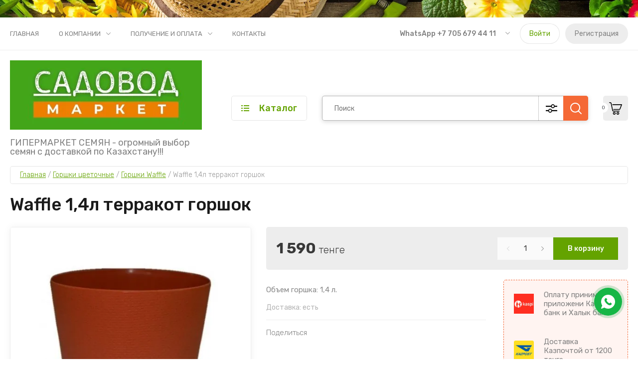

--- FILE ---
content_type: text/html; charset=utf-8
request_url: https://sadovod-market.kz/magazin/product/347247605
body_size: 38070
content:
<!doctype html>
<html lang="ru">
	
<head>
<meta charset="utf-8">
<meta name="robots" content="all"/>
<title>Waffle 1,4л терракот горшок</title>
<!-- assets.top -->
<meta property="og:title" content="Waffle 1,4л терракот горшок">
<meta name="twitter:title" content="Waffle 1,4л терракот горшок">
<meta property="og:description" content="Waffle 1,4л терракот горшок">
<meta name="twitter:description" content="Waffle 1,4л терракот горшок">
<meta property="og:image" content="https://sadovod-market.kz/thumb/2/V8FdCVrcEfX8yhABrV-j8Q/350r350/d/e10499_1_terrakot.jpg">
<meta name="twitter:image" content="https://sadovod-market.kz/thumb/2/V8FdCVrcEfX8yhABrV-j8Q/350r350/d/e10499_1_terrakot.jpg">
<meta property="og:image:type" content="image/jpeg">
<meta property="og:image:width" content="350">
<meta property="og:image:height" content="350">
<meta property="og:type" content="website">
<meta property="og:url" content="https://sadovod-market.kz/magazin/product/347247605">
<meta name="twitter:card" content="summary">
<!-- /assets.top -->

<meta name="description" content="Waffle 1,4л терракот горшок">
<meta name="keywords" content="Waffle 1,4л терракот горшок">
<meta name="SKYPE_TOOLBAR" content="SKYPE_TOOLBAR_PARSER_COMPATIBLE">
<meta name="viewport" content="width=device-width, initial-scale=1.0, maximum-scale=1.0, user-scalable=no">
<meta name="format-detection" content="telephone=no">
<meta http-equiv="x-rim-auto-match" content="none">


<!-- JQuery -->
<script src="/g/libs/jquery/1.10.2/jquery.min.js" charset="utf-8"></script>

	<!-- Common js -->
		<link rel="stylesheet" href="/g/css/styles_articles_tpl.css">
<meta name="yandex-verification" content="6f06025cde7bd052" />

            <!-- 46b9544ffa2e5e73c3c971fe2ede35a5 -->
            <script src='/shared/s3/js/lang/ru.js'></script>
            <script src='/shared/s3/js/common.min.js'></script>
        <link rel='stylesheet' type='text/css' href='/shared/s3/css/calendar.css' /><link rel="stylesheet" href="/g/libs/lightgallery-proxy-to-hs/lightgallery.proxy.to.hs.min.css" media="all" async>
<script src="/g/libs/lightgallery-proxy-to-hs/lightgallery.proxy.to.hs.stub.min.js"></script>
<script src="/g/libs/lightgallery-proxy-to-hs/lightgallery.proxy.to.hs.js" async></script>
<link rel="icon" href="/favicon.jpg" type="image/jpeg">

<link rel='stylesheet' type='text/css' href='/t/images/__csspatch/1/patch.css'/>

<!--s3_require-->
<link rel="stylesheet" href="/g/basestyle/1.0.1/user/user.css" type="text/css"/>
<link rel="stylesheet" href="/g/basestyle/1.0.1/user/user.blue.css" type="text/css"/>
<script type="text/javascript" src="/g/basestyle/1.0.1/user/user.js" async></script>
<link rel="stylesheet" href="/t/v952/images/css/messengers.modules.css" type="text/css"/>
<!--/s3_require-->

<!--s3_goal-->
<script src="/g/s3/goal/1.0.0/s3.goal.js"></script>
<script>new s3.Goal({map:{"152605":{"goal_id":"152605","object_id":"29862701","event":"submit","system":"metrika","label":"kupit-v-odin-klik","code":"anketa"},"152805":{"goal_id":"152805","object_id":"29862901","event":"submit","system":"metrika","label":"rassylka","code":"anketa"},"153005":{"goal_id":"153005","object_id":"29863101","event":"submit","system":"metrika","label":"zakazat-zvonok","code":"anketa"},"153205":{"goal_id":"153205","object_id":"29863301","event":"submit","system":"metrika","label":"nashli-deshevle","code":"anketa"},"153405":{"goal_id":"153405","object_id":"29863501","event":"submit","system":"metrika","label":"ostalis-voprosy","code":"anketa"},"153605":{"goal_id":"153605","object_id":"29863701","event":"submit","system":"metrika","label":"napishite-nam","code":"anketa"}}, goals: [], ecommerce:[{"ecommerce":{"detail":{"products":[{"id":"347247605","name":"Waffle 1,4л терракот горшок","price":1590,"brand":null,"category":"Горшки Waffle"}]}}}]});</script>
<!--/s3_goal-->
	<!-- Shop init -->
				
		
		
		
			<link rel="stylesheet" type="text/css" href="/g/shop2v2/default/css/theme.less.css">		
			<script type="text/javascript" src="/g/printme.js"></script>
		<script type="text/javascript" src="/g/shop2v2/default/js/tpl.js"></script>
		<script type="text/javascript" src="/g/shop2v2/default/js/baron.min.js"></script>
		
			<script type="text/javascript" src="/g/shop2v2/default/js/shop2.2.js"></script>
		
	<script type="text/javascript">shop2.init({"productRefs": {"320312005":{"cml_kod_1378315570":{"\u0420\u0422-00002430":["347247605"]},"cml_tipnomenklatury_227884271":{"\u0422\u043e\u0432\u0430\u0440":["347247605"]},"cml_vidnomenklatury_3494576303":{"\u0422\u043e\u0432\u0430\u0440":["347247605"]},"cml_polnoe_naimenovanie_2898163137":{"Waffle 1,4\u043b \u0442\u0435\u0440\u0440\u0430\u043a\u043e\u0442 \u0433\u043e\u0440\u0448\u043e\u043a":["347247605"]}}},"apiHash": {"getPromoProducts":"7d7eaf7249cedf42bc5f5aa4f689aee8","getSearchMatches":"f57baad50f86b21b8de9c5e040165f4f","getFolderCustomFields":"5be69b457920a7fab4a06834914dc364","getProductListItem":"1a1bd917b7d25599329c57fb8f461f60","cartAddItem":"3574d7c10191bf42df95f1361752eed6","cartRemoveItem":"4b6698259a04724c73ae05630f97043d","cartUpdate":"16bc3086e6e5fbe4f17c0326274b1162","cartRemoveCoupon":"762c52992a2850b415f0c3863a44da64","cartAddCoupon":"877867fa769e1e4fe9508c4f23f92f4e","deliveryCalc":"6f305c44e5093f44e9356f26719329a1","printOrder":"00df058b915913bedef5e80cd2763164","cancelOrder":"8b1e518d8cd73f5f5224e94d162e597c","cancelOrderNotify":"9a4465b9b33a581014339831d38f165d","repeatOrder":"ffb738266110a48683a1ea1a74892fa4","paymentMethods":"3d9d10d06f975caffbb014616d880814","compare":"0549e50949e444f5a96867cfd3dcb0bc"},"hash": null,"verId": 2970889,"mode": "product","step": "","uri": "/magazin","IMAGES_DIR": "/d/","my": {"gr_by_price_desc":"\u0421\u0430\u043c\u044b\u0435 \u0434\u043e\u0440\u043e\u0433\u0438\u0435","gr_by_price_asc":"\u0421\u0430\u043c\u044b\u0435 \u0434\u0435\u0448\u0435\u0432\u044b\u0435","gr_by_name_asc":"\u041d\u0430\u0437\u0432\u0430\u043d\u0438\u0435 \u043e\u0442 \u0410","gr_by_name_desc":"\u041d\u0430\u0437\u0432\u0430\u043d\u0438\u0435 \u043e\u0442 \u042f","show_sections":false,"buy_alias":"\u0412 \u043a\u043e\u0440\u0437\u0438\u043d\u0443","buy_mod":true,"buy_kind":true,"gr_auth_placeholder":true,"gr_show_collcetions_amount":true,"gr_kinds_slider":true,"gr_cart_titles":true,"gr_filter_remodal":false,"gr_has_filter_wrap":true,"gr_filter_range_slider":true,"gr_search_range_slider":true,"gr_no_hide_filter_btn":true,"gr_filter_no_remodal_btn":true,"gr_search_form_title":"\u0420\u0430\u0441\u0448\u0438\u0440\u0435\u043d\u043d\u044b\u0439 \u043f\u043e\u0438\u0441\u043a","gr_filter_btn_text":"\u0424\u0438\u043b\u044c\u0442\u0440 \u043f\u043e\u0434\u0431\u043e\u0440\u0430","gr_view_class":" view_opened view-1","gr_default_sorting_text":"\u0421\u0431\u0440\u043e\u0441\u0438\u0442\u044c","gr_filter_max_count":5,"gr_show_more_btn_class":" filter_more_btn","gr_show_color_btn":true,"gr_only_filter_result":true,"gr_show_options_text":"\u0412\u0441\u0435 \u043f\u0430\u0440\u0430\u043c\u0435\u0442\u0440\u044b","gr_compare_class":" gr-button-2","gr_to_compare_text":"\u0421\u0440\u0430\u0432\u043d\u0438\u0442\u044c","gr_add_to_compare_text":"\u0421\u0440\u0430\u0432\u043d\u0438\u0442\u044c","gr_pagelist_only_icons":true,"gr_card_slider_class":" vertical","gr_pluso_title":"\u041f\u043e\u0434\u0435\u043b\u0438\u0442\u044c\u0441\u044f","gr_hide_collections_vendor":true,"gr_coupon_placeholder":"\u041a\u0443\u043f\u043e\u043d","gr_cart_auth_remodal":true,"gr_cart_calculate_left":true,"gr_cart_reg_placeholder":true,"gr_cart_show_options_text":"\u0412\u0441\u0435 \u043f\u0430\u0440\u0430\u043c\u0435\u0442\u0440\u044b","gr_cart_preview_order":"\u041e\u0444\u043e\u0440\u043c\u0438\u0442\u044c \u0437\u0430\u043a\u0430\u0437","on_shop2_btn":true,"gr_cart_preview_version":"2.2.110_2","gr_product_page_version":"global:shop2.2.110_5-garden-accessories-additional-product.tpl","gr_product_template_name":"shop2.2.110_5-product-list-thumbs.tpl","collection_mod_height":"600","collection_mod_width":"600","gr_buy_btn_data_url":true,"gr_product_quick_view":true,"lazy_load_subpages":true,"gr_lazy_load":false,"gr_pagelist_lazy_load":true,"gr_button_up_new":true,"gr_cart_total_order":"\u0421\u0443\u043c\u043c\u0430 \u0437\u0430\u043a\u0430\u0437\u0430","gr_cart_clear_cart":"\u041e\u0447\u0438\u0441\u0442\u0438\u0442\u044c","gr_fast_cart_product":true,"gr_brands_in_catalog":true,"gr_logo_top":true,"gr_shop2_msg":true,"gr_new_compare_button":true,"gr_additional_work_btn":true,"gr_cart_page_version":"global:shop2.2.110_5-garden-accessories-additional-cart.tpl","gr_img_lazyload":true,"gr_optimized":true,"new_alias":"\u041d\u043e\u0432\u0438\u043d\u043a\u0430","special_alias":"\u0425\u0438\u0442 \u043f\u0440\u043e\u0434\u0430\u0436","hide_in_search":["article","text","special"]},"shop2_cart_order_payments": 1,"cf_margin_price_enabled": 0,"maps_yandex_key":"","maps_google_key":""});</script>
<style type="text/css">.product-item-thumb {width: 450px;}.product-item-thumb .product-image, .product-item-simple .product-image {height: 450px;width: 450px;}.product-item-thumb .product-amount .amount-title {width: 354px;}.product-item-thumb .product-price {width: 400px;}.shop2-product .product-side-l {width: 450px;}.shop2-product .product-image {height: 450px;width: 450px;}.shop2-product .product-thumbnails li {width: 140px;height: 140px;}</style>
	
	<!-- Custom styles -->
	<link rel="stylesheet" href="/g/libs/jqueryui/datepicker-and-slider/css/jquery-ui.css">
	<link rel="stylesheet" href="/g/libs/lightgallery/v1.2.19/lightgallery.css">
	<link rel="stylesheet" href="/g/libs/remodal/css/remodal.css">
	<link rel="stylesheet" href="/g/libs/remodal/css/remodal-default-theme.css">
	<link rel="stylesheet" href="/g/libs/waslide/css/waslide.css">
	<!-- Custom styles -->
	
	<!-- Custom js -->
	<script src="/g/libs/jquery-responsive-tabs/1.6.3/jquery.responsiveTabs.min.js" charset="utf-8"></script>
	<script src="/g/libs/jquery-match-height/0.7.2/jquery.matchHeight.min.js" charset="utf-8"></script>
	<script src="/g/libs/jqueryui/datepicker-and-slider/js/jquery-ui.min.js" charset="utf-8"></script>
	<script src="/g/libs/jqueryui/touch_punch/jquery.ui.touch_punch.min.js" charset="utf-8"></script>
	<script src="/g/libs/vanilla-lazyload/17.1.0/lazyload.min.js"></script>	
	<script src="/g/libs/flexmenu/1.4.2/flexmenu.min.js" charset="utf-8"></script>
	<script src="/g/libs/lightgallery/v1.2.19/lightgallery.js" charset="utf-8"></script>
	<script src="/g/libs/jquery-slick/1.9.0/slick.min.js" charset="utf-8"></script>
	<script src="/g/libs/remodal/js/remodal.js" charset="utf-8"></script>
	
	<script src="/g/libs/waslide/js/animit.js"></script>
	<script src="/g/libs/waslide/js/waslide.js"></script>
	<!-- Custom js -->
	
	<!-- Site js -->
	<script src="/g/s3/misc/form/shop-form/shop-form-minimal.js" charset="utf-8"></script>
	<script src="/g/templates/shop2/2.110.2/garden-accessories/js/plugins.js" charset="utf-8"></script>

		<script src="/t/v952/images/js/shop_main.js" charset="utf-8"></script>
<!-- Site js -->


		    <link rel="stylesheet" href="/g/templates/shop2/2.110.2/garden-accessories/themes/theme0/theme.scss.css">
	

<link rel="stylesheet" href="/g/templates/shop2/2.110.2/garden-accessories/css/global_styles.css">

<link rel="stylesheet" href="/t/v952/images/css/addon_style.scss.css">
<script src="/t/v952/images/js/addon_site.js"></script>



</head>
<body class="site gr_shop2_msg_have ">
	
		
		
		
	<div class="site__bg" style="background-image: url(/thumb/2/kr-KkEW61FFcWgFsE4sOwQ/r/d/158485167.jpg);">&nbsp;</div>	<div class="site__wrapper   new_compare ">
	
	
	    
	    <div class="burger-block">
	    	<div class="burger-block__inner">
	    		<div class="burger-block__close">&nbsp;</div>
	    		<div class="burger-block__title">Каталог</div>

	    		<div class="burger-block__body">
		    		<div class="burger-cabinet">
		    			<div class="burger-cabinet__links">
		    						    					<a href="/registraciya/login" class="gr-button-5">Войти</a>
								<a href="/registraciya/register" class="gr-button-6">Регистрация</a>
		    						    			</div>
		    		</div>
		    		<div class="burger-folders">
		    			<div class="burger-folders__body"></div>
		    		</div>
		    		<div class="burger-nav">
		    			<div class="burger-nav__body"></div>
		    		</div>
	    		</div>
	    	</div>
	    </div> <!-- .burger-block -->

		<header role="banner" class="site-header">
			<div class="site-header__inner">
				<div class="site-header__top block_padding">
					<div class="site-header__top-inner block_width">
						<div class="site-burger-btn hover_effect">&nbsp;</div>
						<div class="site-nav">
														    <ul class="site-nav__list top-menu__js top-menu menu-default">
							        							
							            							
							            							                <li class="has opened"><a href="/">Главная</a>
							            							            							
							        							
							            							                							                        </li>
							                    							                							            							
							            							                <li class="has"><a href="/o-kompanii">О компании</a>
							            							            							
							        							
							            							                							                        <ul>
							                    							            							
							            							                <li class=""><a href="/napishite-nam">Напишите нам</a>
							            							            							
							        							
							            							                							                        </li>
							                    							                            </ul>
							                        </li>
							                    							                							            							
							            							                <li class="has"><a href="/polucheniye-i-oplata">Получение и оплата</a>
							            							            							
							        							
							            							                							                        <ul>
							                    							            							
							            							                <li class=""><a href="/usloviya-oplaty">Условия оплаты</a>
							            							            							
							        							
							            							                							                        </li>
							                    							                							            							
							            							                <li class=""><a href="/usloviya-dostavki">Условия доставки</a>
							            							            							
							        							
							            							                							                        </li>
							                    							                            </ul>
							                        </li>
							                    							                							            							
							            							                <li class=""><a href="/kontakty">Контакты</a>
							            							            							
							        							        </li>
							    </ul>
							    													</div>
						<div class="site-contacts">
							<div class="site-contacts__phones">
																	<div class="header-phones">
										<div class="header-phones__btn header-phones__js">&nbsp;</div>
										<div class="header-phones__first">
																																				<div>
														<a href="tel:+77056794411">WhatsApp +7 705 679 44 11</a>
													</div>
																																												</div>
										<div class="header-phones__popup">
																							<div class="header-phones__popup-body">
																											<div>
															<a href="tel:+77056794411">WhatsApp +7 705 679 44 11</a>
														</div>
																									</div>
																																													<div class="header-phones__popup-address">
													г.Семей ул.Ч.Валиханова 159
												</div>
																					</div>
									</div>
															</div>
														<div class="site-contacts__auth">
											    					<a href="/registraciya/login" class="gr-button-5">Войти</a>
									<a href="/registraciya/register" class="gr-button-6">Регистрация</a>
			    											</div>
						</div>
					</div>
				</div>
				<div class="site-header__bottom block_padding">
					<div class="site-header__bottom-inner block_width">

						<div class="site-info  logo_top  ">
															<div class="site-info__logo">
										                                	                                		                                <a href="https://sadovod-market.kz">
		                                    <img style="max-width: 385px" src="/thumb/2/OChVtLe-FWFDW6nSf7wf7w/385r200/d/img_2597.jpg" alt="" />
		                                </a>
																	</div>
																						<div class="site-info__text">
																												<div class="site-info__desc">ГИПЕРМАРКЕТ СЕМЯН - огромный выбор семян с доставкой по Казахстану!!!</div>
											
								</div>
													</div>

						<div class="site-modules">
							<div class="site-modules__inner">
								<div class="site-folders">
									<div class="site-folders__btn gr-button-5 site-folders__btn_js">
										Каталог
									</div>
									<div class="site-folders__popup ">
																				<ul class="popup-folders menu-default block-vend_control active open">
			                                			                                    			                                    			                                    			                                    			                                			                                    			                                        			                                        			                                            <li class=" sublevel has"><a href="/magazin/folder/67418405">Семена овощей</a>
			                                        			                                    			                                    			                                    			                                    			                                			                                    			                                        			                                            			                                                <ul>
			                                                    <li class="parentItem"><a href="/magazin/folder/67418405">Семена овощей</a></li>
			                                                			                                        			                                        			                                            <li class=""><a href="/semena-arbuza">Арбузы</a>
			                                        			                                    			                                    			                                    			                                    			                                			                                    			                                        			                                            			                                                </li>
			                                                			                                            			                                        			                                        			                                            <li class=""><a href="/semena-bazilika">Базилик</a>
			                                        			                                    			                                    			                                    			                                    			                                			                                    			                                        			                                            			                                                </li>
			                                                			                                            			                                        			                                        			                                            <li class=""><a href="/semena-baklazhana">Баклажаны</a>
			                                        			                                    			                                    			                                    			                                    			                                			                                    			                                        			                                            			                                                </li>
			                                                			                                            			                                        			                                        			                                            <li class=""><a href="/semena-bobov">Бобы</a>
			                                        			                                    			                                    			                                    			                                    			                                			                                    			                                        			                                            			                                                </li>
			                                                			                                            			                                        			                                        			                                            <li class=""><a href="/semena-goroha">Горох</a>
			                                        			                                    			                                    			                                    			                                    			                                			                                    			                                        			                                            			                                                </li>
			                                                			                                            			                                        			                                        			                                            <li class=""><a href="/semena-gribov">Грибы</a>
			                                        			                                    			                                    			                                    			                                    			                                			                                    			                                        			                                            			                                                </li>
			                                                			                                            			                                        			                                        			                                            <li class=""><a href="/folder/81701805">Дайкон</a>
			                                        			                                    			                                    			                                    			                                    			                                			                                    			                                        			                                            			                                                </li>
			                                                			                                            			                                        			                                        			                                            <li class=""><a href="/semena-dyni">Дыни</a>
			                                        			                                    			                                    			                                    			                                    			                                			                                    			                                        			                                            			                                                </li>
			                                                			                                            			                                        			                                        			                                            <li class=""><a href="/folder/67422805">Земляника, Клубника</a>
			                                        			                                    			                                    			                                    			                                    			                                			                                    			                                        			                                            			                                                </li>
			                                                			                                            			                                        			                                        			                                            <li class=""><a href="/semena-kapusty">Капуста</a>
			                                        			                                    			                                    			                                    			                                    			                                			                                    			                                        			                                            			                                                </li>
			                                                			                                            			                                        			                                        			                                            <li class=""><a href="/folder/81701405">Капуста брокколи</a>
			                                        			                                    			                                    			                                    			                                    			                                			                                    			                                        			                                            			                                                </li>
			                                                			                                            			                                        			                                        			                                            <li class=""><a href="/folder/81701605">Капуста цветная</a>
			                                        			                                    			                                    			                                    			                                    			                                			                                    			                                        			                                            			                                                </li>
			                                                			                                            			                                        			                                        			                                            <li class=""><a href="/magazin/folder/67420405">Кабачки</a>
			                                        			                                    			                                    			                                    			                                    			                                			                                    			                                        			                                            			                                                </li>
			                                                			                                            			                                        			                                        			                                            <li class=""><a href="/folder/81293405">Картофель</a>
			                                        			                                    			                                    			                                    			                                    			                                			                                    			                                        			                                            			                                                </li>
			                                                			                                            			                                        			                                        			                                            <li class=""><a href="/folder/81294605">Кориандр</a>
			                                        			                                    			                                    			                                    			                                    			                                			                                    			                                        			                                            			                                                </li>
			                                                			                                            			                                        			                                        			                                            <li class=""><a href="/folder/67425205">Кукуруза</a>
			                                        			                                    			                                    			                                    			                                    			                                			                                    			                                        			                                            			                                                </li>
			                                                			                                            			                                        			                                        			                                            <li class=""><a href="/folder/67421205">Лук</a>
			                                        			                                    			                                    			                                    			                                    			                                			                                    			                                        			                                            			                                                </li>
			                                                			                                            			                                        			                                        			                                            <li class=""><a href="/folder/81294805">Микрозелень</a>
			                                        			                                    			                                    			                                    			                                    			                                			                                    			                                        			                                            			                                                </li>
			                                                			                                            			                                        			                                        			                                            <li class=""><a href="/folder/67418805">Морковь</a>
			                                        			                                    			                                    			                                    			                                    			                                			                                    			                                        			                                            			                                                </li>
			                                                			                                            			                                        			                                        			                                            <li class=""><a href="/folder/67421405">Морковь драже</a>
			                                        			                                    			                                    			                                    			                                    			                                			                                    			                                        			                                            			                                                </li>
			                                                			                                            			                                        			                                        			                                            <li class=""><a href="/folder/67421605">Морковь на ленте</a>
			                                        			                                    			                                    			                                    			                                    			                                			                                    			                                        			                                            			                                                </li>
			                                                			                                            			                                        			                                        			                                            <li class=""><a href="/folder/81295005">Мята</a>
			                                        			                                    			                                    			                                    			                                    			                                			                                    			                                        			                                            			                                                </li>
			                                                			                                            			                                        			                                        			                                            <li class=""><a href="/magazin/folder/67418605">Огурцы</a>
			                                        			                                    			                                    			                                    			                                    			                                			                                    			                                        			                                            			                                                </li>
			                                                			                                            			                                        			                                        			                                            <li class=""><a href="/folder/81293605">Патиссон</a>
			                                        			                                    			                                    			                                    			                                    			                                			                                    			                                        			                                            			                                                </li>
			                                                			                                            			                                        			                                        			                                            <li class=""><a href="/folder/67420005">Перец</a>
			                                        			                                    			                                    			                                    			                                    			                                			                                    			                                        			                                            			                                                </li>
			                                                			                                            			                                        			                                        			                                            <li class=""><a href="/magazin/folder/81720205">Перец острый</a>
			                                        			                                    			                                    			                                    			                                    			                                			                                    			                                        			                                            			                                                </li>
			                                                			                                            			                                        			                                        			                                            <li class=""><a href="/folder/81295205">Петрушка</a>
			                                        			                                    			                                    			                                    			                                    			                                			                                    			                                        			                                            			                                                </li>
			                                                			                                            			                                        			                                        			                                            <li class=""><a href="/folder/67419005">Редис</a>
			                                        			                                    			                                    			                                    			                                    			                                			                                    			                                        			                                            			                                                </li>
			                                                			                                            			                                        			                                        			                                            <li class=""><a href="/folder/67422205">Редька</a>
			                                        			                                    			                                    			                                    			                                    			                                			                                    			                                        			                                            			                                                </li>
			                                                			                                            			                                        			                                        			                                            <li class=""><a href="/folder/81293805">Репа</a>
			                                        			                                    			                                    			                                    			                                    			                                			                                    			                                        			                                            			                                                </li>
			                                                			                                            			                                        			                                        			                                            <li class=""><a href="/folder/67422405">Разное семена</a>
			                                        			                                    			                                    			                                    			                                    			                                			                                    			                                        			                                            			                                                </li>
			                                                			                                            			                                        			                                        			                                            <li class=""><a href="/folder/81690005">Рукола</a>
			                                        			                                    			                                    			                                    			                                    			                                			                                    			                                        			                                            			                                                </li>
			                                                			                                            			                                        			                                        			                                            <li class=""><a href="/magazin/folder/67419405">Салаты</a>
			                                        			                                    			                                    			                                    			                                    			                                			                                    			                                        			                                            			                                                </li>
			                                                			                                            			                                        			                                        			                                            <li class=""><a href="/folder/67419205">Свекла</a>
			                                        			                                    			                                    			                                    			                                    			                                			                                    			                                        			                                            			                                                </li>
			                                                			                                            			                                        			                                        			                                            <li class=""><a href="/folder/81295405">Сельдерей</a>
			                                        			                                    			                                    			                                    			                                    			                                			                                    			                                        			                                            			                                                </li>
			                                                			                                            			                                        			                                        			                                            <li class=""><a href="/folder/67419605">Томаты</a>
			                                        			                                    			                                    			                                    			                                    			                                			                                    			                                        			                                            			                                                </li>
			                                                			                                            			                                        			                                        			                                            <li class=""><a href="/folder/67422605">Травы разное</a>
			                                        			                                    			                                    			                                    			                                    			                                			                                    			                                        			                                            			                                                </li>
			                                                			                                            			                                        			                                        			                                            <li class=""><a href="/folder/67420805">Тыква</a>
			                                        			                                    			                                    			                                    			                                    			                                			                                    			                                        			                                            			                                                </li>
			                                                			                                            			                                        			                                        			                                            <li class=""><a href="/magazin/folder/83132805">Тыква декоративная</a>
			                                        			                                    			                                    			                                    			                                    			                                			                                    			                                        			                                            			                                                </li>
			                                                			                                            			                                        			                                        			                                            <li class=""><a href="/folder/81295605">Укроп</a>
			                                        			                                    			                                    			                                    			                                    			                                			                                    			                                        			                                            			                                                </li>
			                                                			                                            			                                        			                                        			                                            <li class=""><a href="/folder/67422005">Фасоль</a>
			                                        			                                    			                                    			                                    			                                    			                                			                                    			                                        			                                            			                                                </li>
			                                                			                                            			                                        			                                        			                                            <li class=""><a href="/folder/81294005">Физалис</a>
			                                        			                                    			                                    			                                    			                                    			                                			                                    			                                        			                                            			                                                </li>
			                                                			                                            			                                        			                                        			                                            <li class=""><a href="/folder/81295805">Шпинат</a>
			                                        			                                    			                                    			                                    			                                    			                                			                                    			                                        			                                            			                                                </li>
			                                                			                                            			                                        			                                        			                                            <li class=""><a href="/folder/81296005">Щавель</a>
			                                        			                                    			                                    			                                    			                                    			                                			                                    			                                        			                                            			                                                </li>
			                                                			                                            			                                        			                                        			                                            <li class=""><a href="/magazin/folder/82110805">Ягоды</a>
			                                        			                                    			                                    			                                    			                                    			                                			                                    			                                        			                                            			                                                </li>
			                                                			                                                     </ul></li>
			                                                			                                            			                                        			                                        			                                            <li class=" sublevel has"><a href="/magazin/folder/72804805">Семена цветов</a>
			                                        			                                    			                                    			                                    			                                    			                                			                                    			                                        			                                            			                                                <ul>
			                                                    <li class="parentItem"><a href="/magazin/folder/72804805">Семена цветов</a></li>
			                                                			                                        			                                        			                                            <li class=""><a href="/folder/81269205">Агератум</a>
			                                        			                                    			                                    			                                    			                                    			                                			                                    			                                        			                                            			                                                </li>
			                                                			                                            			                                        			                                        			                                            <li class=""><a href="/folder/81278805">Аквилегия</a>
			                                        			                                    			                                    			                                    			                                    			                                			                                    			                                        			                                            			                                                </li>
			                                                			                                            			                                        			                                        			                                            <li class=""><a href="/folder/81259205">Алиссум</a>
			                                        			                                    			                                    			                                    			                                    			                                			                                    			                                        			                                            			                                                </li>
			                                                			                                            			                                        			                                        			                                            <li class=""><a href="/folder/81296405">Амарант</a>
			                                        			                                    			                                    			                                    			                                    			                                			                                    			                                        			                                            			                                                </li>
			                                                			                                            			                                        			                                        			                                            <li class=""><a href="/folder/81700805">Антирриум</a>
			                                        			                                    			                                    			                                    			                                    			                                			                                    			                                        			                                            			                                                </li>
			                                                			                                            			                                        			                                        			                                            <li class=""><a href="/magazin/folder/82048205">Арабис</a>
			                                        			                                    			                                    			                                    			                                    			                                			                                    			                                        			                                            			                                                </li>
			                                                			                                            			                                        			                                        			                                            <li class=""><a href="/magazin/folder/67424005">Астра</a>
			                                        			                                    			                                    			                                    			                                    			                                			                                    			                                        			                                            			                                                </li>
			                                                			                                            			                                        			                                        			                                            <li class=""><a href="/folder/81701005">Бакопа</a>
			                                        			                                    			                                    			                                    			                                    			                                			                                    			                                        			                                            			                                                </li>
			                                                			                                            			                                        			                                        			                                            <li class=""><a href="/folder/72666405">Бархатцы</a>
			                                        			                                    			                                    			                                    			                                    			                                			                                    			                                        			                                            			                                                </li>
			                                                			                                            			                                        			                                        			                                            <li class=""><a href="/folder/81296605">Василек</a>
			                                        			                                    			                                    			                                    			                                    			                                			                                    			                                        			                                            			                                                </li>
			                                                			                                            			                                        			                                        			                                            <li class=""><a href="/folder/81259405">Вербена</a>
			                                        			                                    			                                    			                                    			                                    			                                			                                    			                                        			                                            			                                                </li>
			                                                			                                            			                                        			                                        			                                            <li class=""><a href="/folder/72805005">Виола</a>
			                                        			                                    			                                    			                                    			                                    			                                			                                    			                                        			                                            			                                                </li>
			                                                			                                            			                                        			                                        			                                            <li class=""><a href="/folder/72813605">Гацания</a>
			                                        			                                    			                                    			                                    			                                    			                                			                                    			                                        			                                            			                                                </li>
			                                                			                                            			                                        			                                        			                                            <li class=""><a href="/magazin/folder/82047005">Гайлардия</a>
			                                        			                                    			                                    			                                    			                                    			                                			                                    			                                        			                                            			                                                </li>
			                                                			                                            			                                        			                                        			                                            <li class=""><a href="/folder/81259605">Гвоздика</a>
			                                        			                                    			                                    			                                    			                                    			                                			                                    			                                        			                                            			                                                </li>
			                                                			                                            			                                        			                                        			                                            <li class=""><a href="/magazin/folder/72813805">Георгин</a>
			                                        			                                    			                                    			                                    			                                    			                                			                                    			                                        			                                            			                                                </li>
			                                                			                                            			                                        			                                        			                                            <li class=""><a href="/magazin/folder/82047205">Гипсофила</a>
			                                        			                                    			                                    			                                    			                                    			                                			                                    			                                        			                                            			                                                </li>
			                                                			                                            			                                        			                                        			                                            <li class=""><a href="/folder/81269405">Годеция</a>
			                                        			                                    			                                    			                                    			                                    			                                			                                    			                                        			                                            			                                                </li>
			                                                			                                            			                                        			                                        			                                            <li class=""><a href="/folder/81259805">Дельфиниум</a>
			                                        			                                    			                                    			                                    			                                    			                                			                                    			                                        			                                            			                                                </li>
			                                                			                                            			                                        			                                        			                                            <li class=""><a href="/folder/81700605">Диморфотека</a>
			                                        			                                    			                                    			                                    			                                    			                                			                                    			                                        			                                            			                                                </li>
			                                                			                                            			                                        			                                        			                                            <li class=""><a href="/folder/81701205">Дурман</a>
			                                        			                                    			                                    			                                    			                                    			                                			                                    			                                        			                                            			                                                </li>
			                                                			                                            			                                        			                                        			                                            <li class=""><a href="/folder/81269605">Душистый горошек</a>
			                                        			                                    			                                    			                                    			                                    			                                			                                    			                                        			                                            			                                                </li>
			                                                			                                            			                                        			                                        			                                            <li class=""><a href="/folder/81700405">Иберис</a>
			                                        			                                    			                                    			                                    			                                    			                                			                                    			                                        			                                            			                                                </li>
			                                                			                                            			                                        			                                        			                                            <li class=""><a href="/folder/72805205">Ипомея</a>
			                                        			                                    			                                    			                                    			                                    			                                			                                    			                                        			                                            			                                                </li>
			                                                			                                            			                                        			                                        			                                            <li class=""><a href="/folder/72813405">Календула</a>
			                                        			                                    			                                    			                                    			                                    			                                			                                    			                                        			                                            			                                                </li>
			                                                			                                            			                                        			                                        			                                            <li class=""><a href="/folder/81277405">Капуста декоративная</a>
			                                        			                                    			                                    			                                    			                                    			                                			                                    			                                        			                                            			                                                </li>
			                                                			                                            			                                        			                                        			                                            <li class=""><a href="/magazin/folder/82047405">Клеома</a>
			                                        			                                    			                                    			                                    			                                    			                                			                                    			                                        			                                            			                                                </li>
			                                                			                                            			                                        			                                        			                                            <li class=""><a href="/folder/81279005">Колокольчик</a>
			                                        			                                    			                                    			                                    			                                    			                                			                                    			                                        			                                            			                                                </li>
			                                                			                                            			                                        			                                        			                                            <li class=""><a href="/folder/81277605">Космея</a>
			                                        			                                    			                                    			                                    			                                    			                                			                                    			                                        			                                            			                                                </li>
			                                                			                                            			                                        			                                        			                                            <li class=""><a href="/magazin/folder/82040605">Кустарники</a>
			                                        			                                    			                                    			                                    			                                    			                                			                                    			                                        			                                            			                                                </li>
			                                                			                                            			                                        			                                        			                                            <li class=""><a href="/folder/81296805">Лаватера</a>
			                                        			                                    			                                    			                                    			                                    			                                			                                    			                                        			                                            			                                                </li>
			                                                			                                            			                                        			                                        			                                            <li class=""><a href="/folder/81297005">Левкой</a>
			                                        			                                    			                                    			                                    			                                    			                                			                                    			                                        			                                            			                                                </li>
			                                                			                                            			                                        			                                        			                                            <li class=""><a href="/folder/81277805">Лобелия</a>
			                                        			                                    			                                    			                                    			                                    			                                			                                    			                                        			                                            			                                                </li>
			                                                			                                            			                                        			                                        			                                            <li class=""><a href="/magazin/folder/82047605">Лобулярия</a>
			                                        			                                    			                                    			                                    			                                    			                                			                                    			                                        			                                            			                                                </li>
			                                                			                                            			                                        			                                        			                                            <li class=""><a href="/folder/81279205">Люпин</a>
			                                        			                                    			                                    			                                    			                                    			                                			                                    			                                        			                                            			                                                </li>
			                                                			                                            			                                        			                                        			                                            <li class=""><a href="/folder/81260005">Львиный зев</a>
			                                        			                                    			                                    			                                    			                                    			                                			                                    			                                        			                                            			                                                </li>
			                                                			                                            			                                        			                                        			                                            <li class=""><a href="/magazin/folder/82047805">Малопа</a>
			                                        			                                    			                                    			                                    			                                    			                                			                                    			                                        			                                            			                                                </li>
			                                                			                                            			                                        			                                        			                                            <li class=""><a href="/folder/81279405">Мальва</a>
			                                        			                                    			                                    			                                    			                                    			                                			                                    			                                        			                                            			                                                </li>
			                                                			                                            			                                        			                                        			                                            <li class=""><a href="/folder/81279605">Маргаритка</a>
			                                        			                                    			                                    			                                    			                                    			                                			                                    			                                        			                                            			                                                </li>
			                                                			                                            			                                        			                                        			                                            <li class=""><a href="/folder/81697005">Маттиола</a>
			                                        			                                    			                                    			                                    			                                    			                                			                                    			                                        			                                            			                                                </li>
			                                                			                                            			                                        			                                        			                                            <li class=""><a href="/folder/81297205">Мимулюс</a>
			                                        			                                    			                                    			                                    			                                    			                                			                                    			                                        			                                            			                                                </li>
			                                                			                                            			                                        			                                        			                                            <li class=""><a href="/folder/81297405">Мирабилис</a>
			                                        			                                    			                                    			                                    			                                    			                                			                                    			                                        			                                            			                                                </li>
			                                                			                                            			                                        			                                        			                                            <li class=""><a href="/folder/72805405">Настурция</a>
			                                        			                                    			                                    			                                    			                                    			                                			                                    			                                        			                                            			                                                </li>
			                                                			                                            			                                        			                                        			                                            <li class=""><a href="/magazin/folder/82045405">Наперстянка</a>
			                                        			                                    			                                    			                                    			                                    			                                			                                    			                                        			                                            			                                                </li>
			                                                			                                            			                                        			                                        			                                            <li class=""><a href="/magazin/folder/82045605">Незабудка</a>
			                                        			                                    			                                    			                                    			                                    			                                			                                    			                                        			                                            			                                                </li>
			                                                			                                            			                                        			                                        			                                            <li class=""><a href="/magazin/folder/82048005">Немезия</a>
			                                        			                                    			                                    			                                    			                                    			                                			                                    			                                        			                                            			                                                </li>
			                                                			                                            			                                        			                                        			                                            <li class=""><a href="/magazin/folder/82046205">Нивяник (Ромашка)</a>
			                                        			                                    			                                    			                                    			                                    			                                			                                    			                                        			                                            			                                                </li>
			                                                			                                            			                                        			                                        			                                            <li class=""><a href="/magazin/folder/82048405">Обриета</a>
			                                        			                                    			                                    			                                    			                                    			                                			                                    			                                        			                                            			                                                </li>
			                                                			                                            			                                        			                                        			                                            <li class=""><a href="/magazin/folder/67423805">Петуния</a>
			                                        			                                    			                                    			                                    			                                    			                                			                                    			                                        			                                            			                                                </li>
			                                                			                                            			                                        			                                        			                                            <li class=""><a href="/folder/81297605">Подсолнечник декоративный</a>
			                                        			                                    			                                    			                                    			                                    			                                			                                    			                                        			                                            			                                                </li>
			                                                			                                            			                                        			                                        			                                            <li class=""><a href="/folder/81297805">Портулак</a>
			                                        			                                    			                                    			                                    			                                    			                                			                                    			                                        			                                            			                                                </li>
			                                                			                                            			                                        			                                        			                                            <li class=""><a href="/folder/81279805">Примула</a>
			                                        			                                    			                                    			                                    			                                    			                                			                                    			                                        			                                            			                                                </li>
			                                                			                                            			                                        			                                        			                                            <li class=""><a href="/folder/81696805">Рудбекия</a>
			                                        			                                    			                                    			                                    			                                    			                                			                                    			                                        			                                            			                                                </li>
			                                                			                                            			                                        			                                        			                                            <li class=""><a href="/folder/81278005">Сальвия</a>
			                                        			                                    			                                    			                                    			                                    			                                			                                    			                                        			                                            			                                                </li>
			                                                			                                            			                                        			                                        			                                            <li class=""><a href="/folder/81278205">Статица</a>
			                                        			                                    			                                    			                                    			                                    			                                			                                    			                                        			                                            			                                                </li>
			                                                			                                            			                                        			                                        			                                            <li class=""><a href="/folder/81700205">Табак душистый</a>
			                                        			                                    			                                    			                                    			                                    			                                			                                    			                                        			                                            			                                                </li>
			                                                			                                            			                                        			                                        			                                            <li class=""><a href="/magazin/folder/82046405">Тысячелистник</a>
			                                        			                                    			                                    			                                    			                                    			                                			                                    			                                        			                                            			                                                </li>
			                                                			                                            			                                        			                                        			                                            <li class=""><a href="/magazin/folder/72805605">Флокс</a>
			                                        			                                    			                                    			                                    			                                    			                                			                                    			                                        			                                            			                                                </li>
			                                                			                                            			                                        			                                        			                                            <li class=""><a href="/magazin/folder/82040805">Хвойные</a>
			                                        			                                    			                                    			                                    			                                    			                                			                                    			                                        			                                            			                                                </li>
			                                                			                                            			                                        			                                        			                                            <li class=""><a href="/folder/81298005">Хризантема</a>
			                                        			                                    			                                    			                                    			                                    			                                			                                    			                                        			                                            			                                                </li>
			                                                			                                            			                                        			                                        			                                            <li class=""><a href="/folder/81278405">Целозия</a>
			                                        			                                    			                                    			                                    			                                    			                                			                                    			                                        			                                            			                                                </li>
			                                                			                                            			                                        			                                        			                                            <li class=""><a href="/magazin/folder/72805805">Цинния</a>
			                                        			                                    			                                    			                                    			                                    			                                			                                    			                                        			                                            			                                                </li>
			                                                			                                            			                                        			                                        			                                            <li class=""><a href="/magazin/folder/72759405">Эустома</a>
			                                        			                                    			                                    			                                    			                                    			                                			                                    			                                        			                                            			                                                </li>
			                                                			                                            			                                        			                                        			                                            <li class=""><a href="/folder/81278605">Эшшольция</a>
			                                        			                                    			                                    			                                    			                                    			                                			                                    			                                        			                                            			                                                </li>
			                                                			                                            			                                        			                                        			                                            <li class=""><a href="/magazin/folder/67423405">Цветы однолетние разное</a>
			                                        			                                    			                                    			                                    			                                    			                                			                                    			                                        			                                            			                                                </li>
			                                                			                                            			                                        			                                        			                                            <li class=""><a href="/magazin/folder/67423005">Цветы многолетние разное</a>
			                                        			                                    			                                    			                                    			                                    			                                			                                    			                                        			                                            			                                                </li>
			                                                			                                                     </ul></li>
			                                                			                                            			                                        			                                        			                                            <li class=" sublevel has"><a href="/folder/81296205">Семена комнатных цветов</a>
			                                        			                                    			                                    			                                    			                                    			                                			                                    			                                        			                                            			                                                <ul>
			                                                    <li class="parentItem"><a href="/folder/81296205">Семена комнатных цветов</a></li>
			                                                			                                        			                                        			                                            <li class=""><a href="/folder/81280005">Адениум</a>
			                                        			                                    			                                    			                                    			                                    			                                			                                    			                                        			                                            			                                                </li>
			                                                			                                            			                                        			                                        			                                            <li class=""><a href="/folder/81280205">Бальзамин</a>
			                                        			                                    			                                    			                                    			                                    			                                			                                    			                                        			                                            			                                                </li>
			                                                			                                            			                                        			                                        			                                            <li class=""><a href="/folder/81547405">Барвинок</a>
			                                        			                                    			                                    			                                    			                                    			                                			                                    			                                        			                                            			                                                </li>
			                                                			                                            			                                        			                                        			                                            <li class=""><a href="/folder/81280405">Бегония</a>
			                                        			                                    			                                    			                                    			                                    			                                			                                    			                                        			                                            			                                                </li>
			                                                			                                            			                                        			                                        			                                            <li class=""><a href="/folder/81547605">Броваллия</a>
			                                        			                                    			                                    			                                    			                                    			                                			                                    			                                        			                                            			                                                </li>
			                                                			                                            			                                        			                                        			                                            <li class=""><a href="/folder/81547805">Бругмансия</a>
			                                        			                                    			                                    			                                    			                                    			                                			                                    			                                        			                                            			                                                </li>
			                                                			                                            			                                        			                                        			                                            <li class=""><a href="/magazin/folder/72759805">Герань, Пеларгония</a>
			                                        			                                    			                                    			                                    			                                    			                                			                                    			                                        			                                            			                                                </li>
			                                                			                                            			                                        			                                        			                                            <li class=""><a href="/folder/81301205">Гербера</a>
			                                        			                                    			                                    			                                    			                                    			                                			                                    			                                        			                                            			                                                </li>
			                                                			                                            			                                        			                                        			                                            <li class=""><a href="/folder/81280605">Глоксиния</a>
			                                        			                                    			                                    			                                    			                                    			                                			                                    			                                        			                                            			                                                </li>
			                                                			                                            			                                        			                                        			                                            <li class=""><a href="/folder/81301405">Кальцеолярия</a>
			                                        			                                    			                                    			                                    			                                    			                                			                                    			                                        			                                            			                                                </li>
			                                                			                                            			                                        			                                        			                                            <li class=""><a href="/folder/81280805">Катарантус</a>
			                                        			                                    			                                    			                                    			                                    			                                			                                    			                                        			                                            			                                                </li>
			                                                			                                            			                                        			                                        			                                            <li class=""><a href="/folder/81281005">Колеус</a>
			                                        			                                    			                                    			                                    			                                    			                                			                                    			                                        			                                            			                                                </li>
			                                                			                                            			                                        			                                        			                                            <li class=""><a href="/folder/81301005">Плюмерия</a>
			                                        			                                    			                                    			                                    			                                    			                                			                                    			                                        			                                            			                                                </li>
			                                                			                                            			                                        			                                        			                                            <li class=""><a href="/folder/81548005">Торения</a>
			                                        			                                    			                                    			                                    			                                    			                                			                                    			                                        			                                            			                                                </li>
			                                                			                                            			                                        			                                        			                                            <li class=""><a href="/folder/81281205">Цикламен</a>
			                                        			                                    			                                    			                                    			                                    			                                			                                    			                                        			                                            			                                                </li>
			                                                			                                            			                                        			                                        			                                            <li class=""><a href="/folder/67423605">Цветы комнатные разное</a>
			                                        			                                    			                                    			                                    			                                    			                                			                                    			                                        			                                            			                                                </li>
			                                                			                                                     </ul></li>
			                                                			                                            			                                        			                                        			                                            <li class=" sublevel has"><a href="/magazin/folder/67423205">Семена газонных трав</a>
			                                        			                                    			                                    			                                    			                                    			                                			                                    			                                        			                                            			                                                <ul>
			                                                    <li class="parentItem"><a href="/magazin/folder/67423205">Семена газонных трав</a></li>
			                                                			                                        			                                        			                                            <li class=""><a href="/folder/81298405">Мелкая фасовка</a>
			                                        			                                    			                                    			                                    			                                    			                                			                                    			                                        			                                            			                                                </li>
			                                                			                                            			                                        			                                        			                                            <li class=""><a href="/folder/81298605">Крупная фасовка</a>
			                                        			                                    			                                    			                                    			                                    			                                			                                    			                                        			                                            			                                                </li>
			                                                			                                                     </ul></li>
			                                                			                                            			                                        			                                        			                                            <li class=" sublevel has"><a href="/magazin/folder/67413405">Удобрения сухие</a>
			                                        			                                    			                                    			                                    			                                    			                                			                                    			                                        			                                            			                                                <ul>
			                                                    <li class="parentItem"><a href="/magazin/folder/67413405">Удобрения сухие</a></li>
			                                                			                                        			                                        			                                            <li class=""><a href="/folder/72158205">Мелкая фасовка</a>
			                                        			                                    			                                    			                                    			                                    			                                			                                    			                                        			                                            			                                                </li>
			                                                			                                            			                                        			                                        			                                            <li class=""><a href="/folder/72158405">Крупная фасовка</a>
			                                        			                                    			                                    			                                    			                                    			                                			                                    			                                        			                                            			                                                </li>
			                                                			                                                     </ul></li>
			                                                			                                            			                                        			                                        			                                            <li class=" sublevel has"><a href="/magazin/folder/67413605">Удобрения жидкие</a>
			                                        			                                    			                                    			                                    			                                    			                                			                                    			                                        			                                            			                                                <ul>
			                                                    <li class="parentItem"><a href="/magazin/folder/67413605">Удобрения жидкие</a></li>
			                                                			                                        			                                        			                                            <li class=""><a href="/folder/81299605">Для комнатных цветов</a>
			                                        			                                    			                                    			                                    			                                    			                                			                                    			                                        			                                            			                                                </li>
			                                                			                                            			                                        			                                        			                                            <li class=""><a href="/folder/81299805">Для сада и огорода</a>
			                                        			                                    			                                    			                                    			                                    			                                			                                    			                                        			                                            			                                                </li>
			                                                			                                                     </ul></li>
			                                                			                                            			                                        			                                        			                                            <li class=" sublevel has"><a href="/magazin/folder/67427805">Средства защиты растений от болезней и насекомых вредителей</a>
			                                        			                                    			                                    			                                    			                                    			                                			                                    			                                        			                                            			                                                <ul>
			                                                    <li class="parentItem"><a href="/magazin/folder/67427805">Средства защиты растений от болезней и насекомых вредителей</a></li>
			                                                			                                        			                                        			                                            <li class=""><a href="/folder/67428005">От болезней</a>
			                                        			                                    			                                    			                                    			                                    			                                			                                    			                                        			                                            			                                                </li>
			                                                			                                            			                                        			                                        			                                            <li class=""><a href="/folder/67428405">От вредителей</a>
			                                        			                                    			                                    			                                    			                                    			                                			                                    			                                        			                                            			                                                </li>
			                                                			                                            			                                        			                                        			                                            <li class=""><a href="/folder/67428205">От сорняков</a>
			                                        			                                    			                                    			                                    			                                    			                                			                                    			                                        			                                            			                                                </li>
			                                                			                                            			                                        			                                        			                                            <li class=""><a href="/folder/67428605">От домашних вредителей</a>
			                                        			                                    			                                    			                                    			                                    			                                			                                    			                                        			                                            			                                                </li>
			                                                			                                            			                                        			                                        			                                            <li class=""><a href="/folder/67428805">Шашки для погреба</a>
			                                        			                                    			                                    			                                    			                                    			                                			                                    			                                        			                                            			                                                </li>
			                                                			                                                     </ul></li>
			                                                			                                            			                                        			                                        			                                            <li class=" sublevel has"><a href="/magazin/folder/67416005">Все для рассады</a>
			                                        			                                    			                                    			                                    			                                    			                                			                                    			                                        			                                            			                                                <ul>
			                                                    <li class="parentItem"><a href="/magazin/folder/67416005">Все для рассады</a></li>
			                                                			                                        			                                        			                                            <li class=""><a href="/folder/72138805">Для рассады</a>
			                                        			                                    			                                    			                                    			                                    			                                			                                    			                                        			                                            			                                                </li>
			                                                			                                            			                                        			                                        			                                            <li class=""><a href="/magazin/folder/72141605">Кассеты, ячейки</a>
			                                        			                                    			                                    			                                    			                                    			                                			                                    			                                        			                                            			                                                </li>
			                                                			                                            			                                        			                                        			                                            <li class=""><a href="/folder/67416205">Стаканчики пластиковые</a>
			                                        			                                    			                                    			                                    			                                    			                                			                                    			                                        			                                            			                                                </li>
			                                                			                                            			                                        			                                        			                                            <li class=""><a href="/magazin/folder/67416405">Таблетки торфяные, кокосовые</a>
			                                        			                                    			                                    			                                    			                                    			                                			                                    			                                        			                                            			                                                </li>
			                                                			                                            			                                        			                                        			                                            <li class=""><a href="/folder/72179405">Ящики</a>
			                                        			                                    			                                    			                                    			                                    			                                			                                    			                                        			                                            			                                                </li>
			                                                			                                                     </ul></li>
			                                                			                                            			                                        			                                        			                                            <li class=" sublevel has"><a href="/magazin/folder/67414005">Сидераты</a>
			                                        			                                    			                                    			                                    			                                    			                                			                                    			                                        			                                            			                                                <ul>
			                                                    <li class="parentItem"><a href="/magazin/folder/67414005">Сидераты</a></li>
			                                                			                                        			                                        			                                            <li class=""><a href="/folder/81301605">Горчица</a>
			                                        			                                    			                                    			                                    			                                    			                                			                                    			                                        			                                            			                                                </li>
			                                                			                                            			                                        			                                        			                                            <li class=""><a href="/folder/81301805">Фацелия</a>
			                                        			                                    			                                    			                                    			                                    			                                			                                    			                                        			                                            			                                                </li>
			                                                			                                            			                                        			                                        			                                            <li class=""><a href="/folder/81302005">Сидераты разное</a>
			                                        			                                    			                                    			                                    			                                    			                                			                                    			                                        			                                            			                                                </li>
			                                                			                                                     </ul></li>
			                                                			                                            			                                        			                                        			                                            <li class=" sublevel has"><a href="/magazin/folder/67413205">Вермикулит, дренаж, перлит, почвогрунты</a>
			                                        			                                    			                                    			                                    			                                    			                                			                                    			                                        			                                            			                                                <ul>
			                                                    <li class="parentItem"><a href="/magazin/folder/67413205">Вермикулит, дренаж, перлит, почвогрунты</a></li>
			                                                			                                        			                                        			                                            <li class=""><a href="/magazin/folder/72156005">Вермикулит, дренаж, кора, мох, перлит, субстраты</a>
			                                        			                                    			                                    			                                    			                                    			                                			                                    			                                        			                                            			                                                </li>
			                                                			                                            			                                        			                                        			                                            <li class=""><a href="/folder/72155805">Почвогрунты для рассады и комнатных растений</a>
			                                        			                                    			                                    			                                    			                                    			                                			                                    			                                        			                                            			                                                </li>
			                                                			                                            			                                        			                                        			                                            <li class=""><a href="/folder/72155605">Торф</a>
			                                        			                                    			                                    			                                    			                                    			                                			                                    			                                        			                                            			                                                </li>
			                                                			                                                     </ul></li>
			                                                			                                            			                                        			                                        			                                            <li class=" sublevel has"><a href="/magazin/folder/67415405">Садовый инструмент</a>
			                                        			                                    			                                    			                                    			                                    			                                			                                    			                                        			                                            			                                                <ul>
			                                                    <li class="parentItem"><a href="/magazin/folder/67415405">Садовый инструмент</a></li>
			                                                			                                        			                                        			                                            <li class=""><a href="/folder/72186405">Грабли</a>
			                                        			                                    			                                    			                                    			                                    			                                			                                    			                                        			                                            			                                                </li>
			                                                			                                            			                                        			                                        			                                            <li class=""><a href="/folder/72186805">Инвентарь разное</a>
			                                        			                                    			                                    			                                    			                                    			                                			                                    			                                        			                                            			                                                </li>
			                                                			                                            			                                        			                                        			                                            <li class=""><a href="/magazin/folder/72187005">Косы, серпы</a>
			                                        			                                    			                                    			                                    			                                    			                                			                                    			                                        			                                            			                                                </li>
			                                                			                                            			                                        			                                        			                                            <li class=""><a href="/magazin/folder/72187205">Кусторезы, сучкорезы</a>
			                                        			                                    			                                    			                                    			                                    			                                			                                    			                                        			                                            			                                                </li>
			                                                			                                            			                                        			                                        			                                            <li class=""><a href="/magazin/folder/72186205">Лопаты, совки</a>
			                                        			                                    			                                    			                                    			                                    			                                			                                    			                                        			                                            			                                                </li>
			                                                			                                            			                                        			                                        			                                            <li class=""><a href="/magazin/folder/72186605">Мотыжки, рыхлители</a>
			                                        			                                    			                                    			                                    			                                    			                                			                                    			                                        			                                            			                                                </li>
			                                                			                                            			                                        			                                        			                                            <li class=""><a href="/magazin/folder/67415605">Секаторы</a>
			                                        			                                    			                                    			                                    			                                    			                                			                                    			                                        			                                            			                                                </li>
			                                                			                                                     </ul></li>
			                                                			                                            			                                        			                                        			                                            <li class=" sublevel has"><a href="/magazin/folder/67414405">Лейки и опрыскиватели для сада</a>
			                                        			                                    			                                    			                                    			                                    			                                			                                    			                                        			                                            			                                                <ul>
			                                                    <li class="parentItem"><a href="/magazin/folder/67414405">Лейки и опрыскиватели для сада</a></li>
			                                                			                                        			                                        			                                            <li class=""><a href="/folder/81299005">Лейки и вёдра</a>
			                                        			                                    			                                    			                                    			                                    			                                			                                    			                                        			                                            			                                                </li>
			                                                			                                            			                                        			                                        			                                            <li class=""><a href="/folder/81298805">Опрыскиватели для сада</a>
			                                        			                                    			                                    			                                    			                                    			                                			                                    			                                        			                                            			                                                </li>
			                                                			                                            			                                        			                                        			                                            <li class=""><a href="/folder/81299205">Распылители для комнатных растений</a>
			                                        			                                    			                                    			                                    			                                    			                                			                                    			                                        			                                            			                                                </li>
			                                                			                                                     </ul></li>
			                                                			                                            			                                        			                                        			                                            <li class=" sublevel has"><a href="/magazin/folder/67414605">Разбрызгиватели, соединители, шланги для сада</a>
			                                        			                                    			                                    			                                    			                                    			                                			                                    			                                        			                                            			                                                <ul>
			                                                    <li class="parentItem"><a href="/magazin/folder/67414605">Разбрызгиватели, соединители, шланги для сада</a></li>
			                                                			                                        			                                        			                                            <li class=""><a href="/magazin/folder/67415205">Вертушки, разбрызгиватели, соединители</a>
			                                        			                                    			                                    			                                    			                                    			                                			                                    			                                        			                                            			                                                </li>
			                                                			                                            			                                        			                                        			                                            <li class=""><a href="/folder/72141405">Капельный полив</a>
			                                        			                                    			                                    			                                    			                                    			                                			                                    			                                        			                                            			                                                </li>
			                                                			                                            			                                        			                                        			                                            <li class=""><a href="/folder/67415005">Резиновые шланги</a>
			                                        			                                    			                                    			                                    			                                    			                                			                                    			                                        			                                            			                                                </li>
			                                                			                                            			                                        			                                        			                                            <li class=""><a href="/folder/67414805">Чудо-шланги</a>
			                                        			                                    			                                    			                                    			                                    			                                			                                    			                                        			                                            			                                                </li>
			                                                			                                                     </ul></li>
			                                                			                                            			                                        			                                        			                                            <li class=" sublevel has"><a href="/magazin/folder/67418205">Светильники и фитолампы для растений</a>
			                                        			                                    			                                    			                                    			                                    			                                			                                    			                                        			                                            			                                                <ul>
			                                                    <li class="parentItem"><a href="/magazin/folder/67418205">Светильники и фитолампы для растений</a></li>
			                                                			                                        			                                        			                                            <li class=""><a href="/folder/81303205">Подставки для фитосветильников</a>
			                                        			                                    			                                    			                                    			                                    			                                			                                    			                                        			                                            			                                                </li>
			                                                			                                            			                                        			                                        			                                            <li class=""><a href="/folder/81303005">Фитосветильники и фитолампы</a>
			                                        			                                    			                                    			                                    			                                    			                                			                                    			                                        			                                            			                                                </li>
			                                                			                                            			                                        			                                        			                                            <li class=""><a href="/folder/81303405">Фонари садовые</a>
			                                        			                                    			                                    			                                    			                                    			                                			                                    			                                        			                                            			                                                </li>
			                                                			                                                     </ul></li>
			                                                			                                            			                                        			                                        			                                            <li class=" sublevel has"><a href="/magazin/folder/67425405">Горшки цветочные</a>
			                                        			                                    			                                    			                                    			                                    			                                			                                    			                                        			                                            			                                                <ul>
			                                                    <li class="parentItem"><a href="/magazin/folder/67425405">Горшки цветочные</a></li>
			                                                			                                        			                                        			                                            <li class=""><a href="/folder/81351805">Горшки Знатные</a>
			                                        			                                    			                                    			                                    			                                    			                                			                                    			                                        			                                            			                                                </li>
			                                                			                                            			                                        			                                        			                                            <li class=""><a href="/folder/81352005">Горшки La Parterre</a>
			                                        			                                    			                                    			                                    			                                    			                                			                                    			                                        			                                            			                                                </li>
			                                                			                                            			                                        			                                        			                                            <li class=""><a href="/folder/81352205">Горшки Le Jardin</a>
			                                        			                                    			                                    			                                    			                                    			                                			                                    			                                        			                                            			                                                </li>
			                                                			                                            			                                        			                                        			                                            <li class=""><a href="/folder/81352405">Горшки Twist</a>
			                                        			                                    			                                    			                                    			                                    			                                			                                    			                                        			                                            			                                                </li>
			                                                			                                            			                                        			                                        			                                            <li class=""><a href="/folder/81352605">Горшки Waffle</a>
			                                        			                                    			                                    			                                    			                                    			                                			                                    			                                        			                                            			                                                </li>
			                                                			                                            			                                        			                                        			                                            <li class=""><a href="/magazin/folder/67426405">Горшки пластиковые разное</a>
			                                        			                                    			                                    			                                    			                                    			                                			                                    			                                        			                                            			                                                </li>
			                                                			                                            			                                        			                                        			                                            <li class="sublevel has"><a href="/folder/67425805">Горшки керамические</a>
			                                        			                                    			                                    			                                    			                                    			                                			                                    			                                        			                                            			                                                </li>
			                                                			                                            			                                        			                                        			                                            <li class=""><a href="/folder/81351605">Кашпо для орхидей</a>
			                                        			                                    			                                    			                                    			                                    			                                			                                    			                                        			                                            			                                                </li>
			                                                			                                            			                                        			                                        			                                            <li class=""><a href="/magazin/folder/82582005">Кашпо подвесные</a>
			                                        			                                    			                                    			                                    			                                    			                                			                                    			                                        			                                            			                                                </li>
			                                                			                                            			                                        			                                        			                                            <li class=""><a href="/folder/67427405">Кустодержатели</a>
			                                        			                                    			                                    			                                    			                                    			                                			                                    			                                        			                                            			                                                </li>
			                                                			                                            			                                        			                                        			                                            <li class=""><a href="/folder/67427005">Полки для цветов</a>
			                                        			                                    			                                    			                                    			                                    			                                			                                    			                                        			                                            			                                                </li>
			                                                			                                            			                                        			                                        			                                            <li class=""><a href="/folder/67427205">Опоры для растений</a>
			                                        			                                    			                                    			                                    			                                    			                                			                                    			                                        			                                            			                                                </li>
			                                                			                                                     </ul></li>
			                                                			                                            			                                        			                                        			                                            <li class=" sublevel has"><a href="/magazin/folder/67413805">Для выгребных ям</a>
			                                        			                                    			                                    			                                    			                                    			                                			                                    			                                        			                                            			                                                <ul>
			                                                    <li class="parentItem"><a href="/magazin/folder/67413805">Для выгребных ям</a></li>
			                                                			                                        			                                        			                                            <li class=""><a href="/folder/81302605">Септики</a>
			                                        			                                    			                                    			                                    			                                    			                                			                                    			                                        			                                            			                                                </li>
			                                                			                                                     </ul></li>
			                                                			                                            			                                        			                                        			                                            <li class=" sublevel has"><a href="/magazin/folder/67417405">Парники, пленка, укрывной материал</a>
			                                        			                                    			                                    			                                    			                                    			                                			                                    			                                        			                                            			                                                <ul>
			                                                    <li class="parentItem"><a href="/magazin/folder/67417405">Парники, пленка, укрывной материал</a></li>
			                                                			                                        			                                        			                                            <li class=""><a href="/folder/72142005">Парники</a>
			                                        			                                    			                                    			                                    			                                    			                                			                                    			                                        			                                            			                                                </li>
			                                                			                                            			                                        			                                        			                                            <li class=""><a href="/folder/72142205">Пленка</a>
			                                        			                                    			                                    			                                    			                                    			                                			                                    			                                        			                                            			                                                </li>
			                                                			                                            			                                        			                                        			                                            <li class=""><a href="/folder/72141805">Укрывной материал</a>
			                                        			                                    			                                    			                                    			                                    			                                			                                    			                                        			                                            			                                                </li>
			                                                			                                                     </ul></li>
			                                                			                                            			                                        			                                        			                                            <li class=" sublevel has"><a href="/magazin/folder/67417005">Решетки и сетки садовые</a>
			                                        			                                    			                                    			                                    			                                    			                                			                                    			                                        			                                            			                                                <ul>
			                                                    <li class="parentItem"><a href="/magazin/folder/67417005">Решетки и сетки садовые</a></li>
			                                                			                                        			                                        			                                            <li class=""><a href="/folder/81321205">Решетка заборная</a>
			                                        			                                    			                                    			                                    			                                    			                                			                                    			                                        			                                            			                                                </li>
			                                                			                                            			                                        			                                        			                                            <li class=""><a href="/folder/81321405">Сетка для огурцов, клематисов</a>
			                                        			                                    			                                    			                                    			                                    			                                			                                    			                                        			                                            			                                                </li>
			                                                			                                            			                                        			                                        			                                            <li class=""><a href="/folder/81321805">Сетка от москитов, от птиц</a>
			                                        			                                    			                                    			                                    			                                    			                                			                                    			                                        			                                            			                                                </li>
			                                                			                                                     </ul></li>
			                                                			                                            			                                        			                                        			                                            <li class=" sublevel has"><a href="/magazin/folder/67415805">Разное</a>
			                                        			                                    			                                    			                                    			                                    			                                			                                    			                                        			                                            			                                                <ul>
			                                                    <li class="parentItem"><a href="/magazin/folder/67415805">Разное</a></li>
			                                                			                                        			                                        			                                            <li class=""><a href="/folder/81321005">Ключи закаточные</a>
			                                        			                                    			                                    			                                    			                                    			                                			                                    			                                        			                                            			                                                </li>
			                                                			                                            			                                        			                                        			                                            <li class=""><a href="/folder/81320405">Крышки закаточные, пластиковые</a>
			                                        			                                    			                                    			                                    			                                    			                                			                                    			                                        			                                            			                                                </li>
			                                                			                                            			                                        			                                        			                                            <li class=""><a href="/folder/81319605">Лента бордюрная, декоративные заборчики</a>
			                                        			                                    			                                    			                                    			                                    			                                			                                    			                                        			                                            			                                                </li>
			                                                			                                            			                                        			                                        			                                            <li class=""><a href="/folder/81319805">Перчатки</a>
			                                        			                                    			                                    			                                    			                                    			                                			                                    			                                        			                                            			                                                </li>
			                                                			                                            			                                        			                                        			                                            <li class=""><a href="/folder/81320005">Подвязки, таблички для растений</a>
			                                        			                                    			                                    			                                    			                                    			                                			                                    			                                        			                                            			                                                </li>
			                                                			                                            			                                        			                                        			                                            <li class=""><a href="/folder/81320605">Разное</a>
			                                        			                                    			                                    			                                    			                                    			                                			                                    			                                        			                                            			                                                </li>
			                                                			                                            			                                        			                                        			                                            <li class=""><a href="/folder/81320805">Сажалка для семян</a>
			                                        			                                    			                                    			                                    			                                    			                                			                                    			                                        			                                            			                                                </li>
			                                                			                                            			                                        			                                        			                                            <li class=""><a href="/folder/81320205">Скамейки, стулья, тубареты для сада</a>
			                                        			                                    			                                    			                                    			                                    			                                			                                    			                                        			                                            			                                                </li>
			                                                			                                            			                                        			                                        			                                            <li class=""><a href="/folder/81319405">Шпагат</a>
			                                        			                                    			                                    			                                    			                                    			                                			                                    			                                        			                                            			                                                </li>
			                                                			                                                     </ul></li>
			                                                			                                            			                                        			                                        			                                            <li class=""><a href="/magazin/folder/67416805">Техника садовая</a>
			                                        			                                    			                                    			                                    			                                    			                                			                                    			                                        			                                            			                                                </li>
			                                                			                                            			                                        			                                        			                                            <li class=""><a href="/magazin/folder/67417205">Тачки садовые</a>
			                                        			                                    			                                    			                                    			                                    			                                			                                			                                </li>
			                            </ul>

										<div class="site-folders__more site-folders__more_js gr-icon-btn">&nbsp;</div>

									</div>
								</div>

								<div class="search-mobile-btn hover_effect">&nbsp;</div>

								<nav class="search-block">
									<div class="search-block__inner">
										                        					<div class="search-block__form gr-smart_search">
			                        			<script>
	var shop2SmartSearchSettings = {
		shop2_currency: 'тенге',
		shop2_text_price_on_request : 'Цена по запросу',
		shop2_price_on_request: ''
	}
</script>


<div id="search-app" class="hide_search_popup" v-on-clickaway="resetData">

	<form action="/magazin/search" enctype="multipart/form-data" id="smart-search-block" class="search-block__form">
		<input type="hidden" name="gr_smart_search" value="1">
		<input autocomplete="off" placeholder="Поиск" v-model="search_query" v-on:keyup="searchStart" type="text" name="s[name]" class="search-block__input" id="shop2-name">
		<button class="search-block__btn">Найти</button>
	<re-captcha data-captcha="recaptcha"
     data-name="captcha"
     data-sitekey="6LfLhZ0UAAAAAEB4sGlu_2uKR2xqUQpOMdxygQnA"
     data-lang="ru"
     data-rsize="invisible"
     data-type="image"
     data-theme="light"></re-captcha></form>
	<div id="search-result" class="custom-scroll scroll-width-thin scroll" v-if="(foundsProduct + foundsFolders + foundsVendors) > 0" v-cloak>
		<div class="search-result-top">
			<div class="search-result-left" v-if="foundsProduct > 0">
				<div class="result-products">
					<div class="products-search-title">Товары <span>{{foundsProduct}}</span></div>
					<div class="product-items">
						<div class="product-item" v-for='product in products'>
							<div class="product-image" v-if="product.image_url">
								<a v-bind:href="'/'+product.alias">
									<img v-bind:src="product.image_url" v-bind:alt="product.name" v-bind:title="product.name">
								</a>
							</div>
							
							<div class="product-image no-image" v-else>
								<a v-bind:href="'/'+product.alias"></a>
							</div>
							
							<div class="product-text">
								<div class="product-name"><a v-bind:href="'/'+product.alias">{{product.name}}</a></div>
								<div class="product-text-price">
									<div class="price-old" v-if="product.price_old > 0"><strong>{{product.price_old}}</strong> <span>{{shop2SmartSearchSettings.shop2_currency}}</span></div>
									<div class="price" v-if="!shop2SmartSearchSettings.shop2_price_on_request"><strong>{{product.price}}</strong> <span>{{shop2SmartSearchSettings.shop2_currency}}</span></div>
									<div class="price" v-if="shop2SmartSearchSettings.shop2_price_on_request"><strong v-if="product.amount <= 0">{{shop2SmartSearchSettings.shop2_text_price_on_request}} </strong><strong v-else>{{product.price}}</strong><span v-if="product.amount > 0">{{shop2SmartSearchSettings.shop2_currency}}</span>
									</div>
								</div>
							</div>
						</div>
					</div>
				</div>
			</div>
						
		</div>
		<div class="search-result-bottom">
			<span class="search-result-btn"><span>Все результаты</span></span>
		</div>
	</div>
</div>



<script> 
var shop2SmartSearch = {
		folders: [{"folder_id":"262491101","folder_name":"","tree_id":"51350501","_left":"1","_right":"464","_level":"0","hidden":"0","items":"0","alias":"magazin\/folder\/262491101","page_url":"\/magazin","exporter:share\/yandex_turbo":1},{"folder_id":"67418405","folder_name":"\u0421\u0435\u043c\u0435\u043d\u0430 \u043e\u0432\u043e\u0449\u0435\u0439","tree_id":"51350501","_left":"2","_right":"101","_level":"1","hidden":"0","items":"0","alias":"magazin\/folder\/67418405","page_url":"\/magazin","exporter:share\/yandex_turbo":1,"image":{"image_id":"5359315","filename":"image-12-11-25-01-09.jpg","ver_id":2970889,"image_width":"1290","image_height":"1312","ext":"jpg"},"accessory_select":"0","kit_select":"0","recommend_select":"0","similar_select":"0"},{"folder_id":"67420605","folder_name":"\u0410\u0440\u0431\u0443\u0437\u044b","tree_id":"51350501","_left":"3","_right":"4","_level":"2","hidden":"0","items":"0","alias":"semena-arbuza","page_url":"\/magazin","exporter:share\/yandex_turbo":1,"image":null,"accessory_select":"0","kit_select":"0","recommend_select":"0","similar_select":"0"},{"folder_id":"81294405","folder_name":"\u0411\u0430\u0437\u0438\u043b\u0438\u043a","tree_id":"51350501","_left":"5","_right":"6","_level":"2","hidden":"0","items":"0","alias":"semena-bazilika","page_url":"\/magazin","exporter:share\/yandex_turbo":1,"image":null,"accessory_select":"0","kit_select":"0","recommend_select":"0","similar_select":"0"},{"folder_id":"67419805","folder_name":"\u0411\u0430\u043a\u043b\u0430\u0436\u0430\u043d\u044b","tree_id":"51350501","_left":"7","_right":"8","_level":"2","hidden":"0","items":"0","alias":"semena-baklazhana","page_url":"\/magazin","exporter:share\/yandex_turbo":1,"image":null,"accessory_select":"0","kit_select":"0","recommend_select":"0","similar_select":"0"},{"folder_id":"81294205","folder_name":"\u0411\u043e\u0431\u044b","tree_id":"51350501","_left":"9","_right":"10","_level":"2","hidden":"0","items":"0","alias":"semena-bobov","page_url":"\/magazin","exporter:share\/yandex_turbo":1,"image":null,"accessory_select":"0","kit_select":"0","recommend_select":"0","similar_select":"0"},{"folder_id":"67421805","folder_name":"\u0413\u043e\u0440\u043e\u0445","tree_id":"51350501","_left":"11","_right":"12","_level":"2","hidden":"0","items":"0","alias":"semena-goroha","page_url":"\/magazin","exporter:share\/yandex_turbo":1,"image":null,"accessory_select":"0","kit_select":"0","recommend_select":"0","similar_select":"0"},{"folder_id":"67424805","folder_name":"\u0413\u0440\u0438\u0431\u044b","tree_id":"51350501","_left":"13","_right":"14","_level":"2","hidden":"0","items":"0","alias":"semena-gribov","page_url":"\/magazin","exporter:share\/yandex_turbo":1,"image":null,"accessory_select":"0","kit_select":"0","recommend_select":"0","similar_select":"0"},{"folder_id":"81701805","folder_name":"\u0414\u0430\u0439\u043a\u043e\u043d","tree_id":"51350501","_left":"17","_right":"18","_level":"2","hidden":"0","items":"0","alias":"folder\/81701805","page_url":"\/magazin","exporter:share\/yandex_turbo":false,"image":null,"accessory_select":"0","kit_select":"0","recommend_select":"0","similar_select":"0"},{"folder_id":"67421005","folder_name":"\u0414\u044b\u043d\u0438","tree_id":"51350501","_left":"19","_right":"20","_level":"2","hidden":"0","items":"0","alias":"semena-dyni","page_url":"\/magazin","exporter:share\/yandex_turbo":1,"image":null,"accessory_select":"0","kit_select":"0","recommend_select":"0","similar_select":"0"},{"folder_id":"67422805","folder_name":"\u0417\u0435\u043c\u043b\u044f\u043d\u0438\u043a\u0430, \u041a\u043b\u0443\u0431\u043d\u0438\u043a\u0430","tree_id":"51350501","_left":"21","_right":"22","_level":"2","hidden":"0","items":"0","alias":"folder\/67422805","page_url":"\/magazin","exporter:share\/yandex_turbo":1,"image":null,"accessory_select":"0","kit_select":"0","recommend_select":"0","similar_select":"0"},{"folder_id":"67420205","folder_name":"\u041a\u0430\u043f\u0443\u0441\u0442\u0430","tree_id":"51350501","_left":"23","_right":"24","_level":"2","hidden":"0","items":"0","alias":"semena-kapusty","page_url":"\/magazin","exporter:share\/yandex_turbo":1,"image":null,"accessory_select":"0","kit_select":"0","recommend_select":"0","similar_select":"0"},{"folder_id":"81701405","folder_name":"\u041a\u0430\u043f\u0443\u0441\u0442\u0430 \u0431\u0440\u043e\u043a\u043a\u043e\u043b\u0438","tree_id":"51350501","_left":"25","_right":"26","_level":"2","hidden":"0","items":"0","alias":"folder\/81701405","page_url":"\/magazin","exporter:share\/yandex_turbo":false,"image":null,"accessory_select":"0","kit_select":"0","recommend_select":"0","similar_select":"0"},{"folder_id":"81701605","folder_name":"\u041a\u0430\u043f\u0443\u0441\u0442\u0430 \u0446\u0432\u0435\u0442\u043d\u0430\u044f","tree_id":"51350501","_left":"27","_right":"28","_level":"2","hidden":"0","items":"0","alias":"folder\/81701605","page_url":"\/magazin","exporter:share\/yandex_turbo":false,"image":null,"accessory_select":"0","kit_select":"0","recommend_select":"0","similar_select":"0"},{"folder_id":"67420405","folder_name":"\u041a\u0430\u0431\u0430\u0447\u043a\u0438","tree_id":"51350501","_left":"29","_right":"30","_level":"2","hidden":"0","items":"0","alias":"magazin\/folder\/67420405","page_url":"\/magazin","exporter:share\/yandex_turbo":1,"image":null,"accessory_select":"0","kit_select":"0","recommend_select":"0","similar_select":"0"},{"folder_id":"81293405","folder_name":"\u041a\u0430\u0440\u0442\u043e\u0444\u0435\u043b\u044c","tree_id":"51350501","_left":"31","_right":"32","_level":"2","hidden":"0","items":"0","alias":"folder\/81293405","page_url":"\/magazin","exporter:share\/yandex_turbo":1,"image":null,"accessory_select":"0","kit_select":"0","recommend_select":"0","similar_select":"0"},{"folder_id":"81294605","folder_name":"\u041a\u043e\u0440\u0438\u0430\u043d\u0434\u0440","tree_id":"51350501","_left":"35","_right":"36","_level":"2","hidden":"0","items":"0","alias":"folder\/81294605","page_url":"\/magazin","exporter:share\/yandex_turbo":1,"image":null,"accessory_select":"0","kit_select":"0","recommend_select":"0","similar_select":"0"},{"folder_id":"67425205","folder_name":"\u041a\u0443\u043a\u0443\u0440\u0443\u0437\u0430","tree_id":"51350501","_left":"37","_right":"38","_level":"2","hidden":"0","items":"0","alias":"folder\/67425205","page_url":"\/magazin","exporter:share\/yandex_turbo":1,"image":null,"accessory_select":"0","kit_select":"0","recommend_select":"0","similar_select":"0"},{"folder_id":"67421205","folder_name":"\u041b\u0443\u043a","tree_id":"51350501","_left":"39","_right":"40","_level":"2","hidden":"0","items":"0","alias":"folder\/67421205","page_url":"\/magazin","exporter:share\/yandex_turbo":1,"image":null,"accessory_select":"0","kit_select":"0","recommend_select":"0","similar_select":"0"},{"folder_id":"81294805","folder_name":"\u041c\u0438\u043a\u0440\u043e\u0437\u0435\u043b\u0435\u043d\u044c","tree_id":"51350501","_left":"41","_right":"42","_level":"2","hidden":"0","items":"0","alias":"folder\/81294805","page_url":"\/magazin","exporter:share\/yandex_turbo":1,"image":null,"accessory_select":"0","kit_select":"0","recommend_select":"0","similar_select":"0"},{"folder_id":"67418805","folder_name":"\u041c\u043e\u0440\u043a\u043e\u0432\u044c","tree_id":"51350501","_left":"43","_right":"44","_level":"2","hidden":"0","items":"0","alias":"folder\/67418805","page_url":"\/magazin","exporter:share\/yandex_turbo":1,"image":null,"accessory_select":"0","kit_select":"0","recommend_select":"0","similar_select":"0"},{"folder_id":"67421405","folder_name":"\u041c\u043e\u0440\u043a\u043e\u0432\u044c \u0434\u0440\u0430\u0436\u0435","tree_id":"51350501","_left":"45","_right":"46","_level":"2","hidden":"0","items":"0","alias":"folder\/67421405","page_url":"\/magazin","exporter:share\/yandex_turbo":1,"image":null,"accessory_select":"0","kit_select":"0","recommend_select":"0","similar_select":"0"},{"folder_id":"67421605","folder_name":"\u041c\u043e\u0440\u043a\u043e\u0432\u044c \u043d\u0430 \u043b\u0435\u043d\u0442\u0435","tree_id":"51350501","_left":"47","_right":"48","_level":"2","hidden":"0","items":"0","alias":"folder\/67421605","page_url":"\/magazin","exporter:share\/yandex_turbo":1,"image":null,"accessory_select":"0","kit_select":"0","recommend_select":"0","similar_select":"0"},{"folder_id":"81295005","folder_name":"\u041c\u044f\u0442\u0430","tree_id":"51350501","_left":"49","_right":"50","_level":"2","hidden":"0","items":"0","alias":"folder\/81295005","page_url":"\/magazin","exporter:share\/yandex_turbo":1,"image":null,"accessory_select":"0","kit_select":"0","recommend_select":"0","similar_select":"0"},{"folder_id":"67418605","folder_name":"\u041e\u0433\u0443\u0440\u0446\u044b","tree_id":"51350501","_left":"51","_right":"52","_level":"2","hidden":"0","items":"0","alias":"magazin\/folder\/67418605","page_url":"\/magazin","exporter:share\/yandex_turbo":1,"image":null,"accessory_select":"0","kit_select":"0","recommend_select":"0","similar_select":"0"},{"folder_id":"81293605","folder_name":"\u041f\u0430\u0442\u0438\u0441\u0441\u043e\u043d","tree_id":"51350501","_left":"53","_right":"54","_level":"2","hidden":"0","items":"0","alias":"folder\/81293605","page_url":"\/magazin","exporter:share\/yandex_turbo":1,"image":null,"accessory_select":"0","kit_select":"0","recommend_select":"0","similar_select":"0"},{"folder_id":"67420005","folder_name":"\u041f\u0435\u0440\u0435\u0446","tree_id":"51350501","_left":"55","_right":"56","_level":"2","hidden":"0","items":"0","alias":"folder\/67420005","page_url":"\/magazin","exporter:share\/yandex_turbo":1,"image":null,"accessory_select":"0","kit_select":"0","recommend_select":"0","similar_select":"0"},{"folder_id":"81720205","folder_name":"\u041f\u0435\u0440\u0435\u0446 \u043e\u0441\u0442\u0440\u044b\u0439","tree_id":"51350501","_left":"57","_right":"58","_level":"2","hidden":"0","items":"0","alias":"magazin\/folder\/81720205","page_url":"\/magazin","exporter:share\/yandex_turbo":false,"image":null,"accessory_select":"0","kit_select":"0","recommend_select":"0","similar_select":"0"},{"folder_id":"81295205","folder_name":"\u041f\u0435\u0442\u0440\u0443\u0448\u043a\u0430","tree_id":"51350501","_left":"59","_right":"60","_level":"2","hidden":"0","items":"0","alias":"folder\/81295205","page_url":"\/magazin","exporter:share\/yandex_turbo":1,"image":null,"accessory_select":"0","kit_select":"0","recommend_select":"0","similar_select":"0"},{"folder_id":"67419005","folder_name":"\u0420\u0435\u0434\u0438\u0441","tree_id":"51350501","_left":"61","_right":"62","_level":"2","hidden":"0","items":"0","alias":"folder\/67419005","page_url":"\/magazin","exporter:share\/yandex_turbo":1,"image":null,"accessory_select":"0","kit_select":"0","recommend_select":"0","similar_select":"0"},{"folder_id":"67422205","folder_name":"\u0420\u0435\u0434\u044c\u043a\u0430","tree_id":"51350501","_left":"63","_right":"64","_level":"2","hidden":"0","items":"0","alias":"folder\/67422205","page_url":"\/magazin","exporter:share\/yandex_turbo":1,"image":null,"accessory_select":"0","kit_select":"0","recommend_select":"0","similar_select":"0"},{"folder_id":"81293805","folder_name":"\u0420\u0435\u043f\u0430","tree_id":"51350501","_left":"65","_right":"66","_level":"2","hidden":"0","items":"0","alias":"folder\/81293805","page_url":"\/magazin","exporter:share\/yandex_turbo":1,"image":null,"accessory_select":"0","kit_select":"0","recommend_select":"0","similar_select":"0"},{"folder_id":"67422405","folder_name":"\u0420\u0430\u0437\u043d\u043e\u0435 \u0441\u0435\u043c\u0435\u043d\u0430","tree_id":"51350501","_left":"67","_right":"68","_level":"2","hidden":"0","items":"0","alias":"folder\/67422405","page_url":"\/magazin","exporter:share\/yandex_turbo":1,"image":null,"accessory_select":"0","kit_select":"0","recommend_select":"0","similar_select":"0"},{"folder_id":"81690005","folder_name":"\u0420\u0443\u043a\u043e\u043b\u0430","tree_id":"51350501","_left":"69","_right":"70","_level":"2","hidden":"0","items":"0","alias":"folder\/81690005","page_url":"\/magazin","exporter:share\/yandex_turbo":false,"image":null,"accessory_select":"0","kit_select":"0","recommend_select":"0","similar_select":"0"},{"folder_id":"67419405","folder_name":"\u0421\u0430\u043b\u0430\u0442\u044b","tree_id":"51350501","_left":"71","_right":"72","_level":"2","hidden":"0","items":"0","alias":"magazin\/folder\/67419405","page_url":"\/magazin","exporter:share\/yandex_turbo":1,"image":null,"accessory_select":"0","kit_select":"0","recommend_select":"0","similar_select":"0"},{"folder_id":"67419205","folder_name":"\u0421\u0432\u0435\u043a\u043b\u0430","tree_id":"51350501","_left":"73","_right":"74","_level":"2","hidden":"0","items":"0","alias":"folder\/67419205","page_url":"\/magazin","exporter:share\/yandex_turbo":1,"image":null,"accessory_select":"0","kit_select":"0","recommend_select":"0","similar_select":"0"},{"folder_id":"81295405","folder_name":"\u0421\u0435\u043b\u044c\u0434\u0435\u0440\u0435\u0439","tree_id":"51350501","_left":"75","_right":"76","_level":"2","hidden":"0","items":"0","alias":"folder\/81295405","page_url":"\/magazin","exporter:share\/yandex_turbo":1,"image":null,"accessory_select":"0","kit_select":"0","recommend_select":"0","similar_select":"0"},{"folder_id":"67419605","folder_name":"\u0422\u043e\u043c\u0430\u0442\u044b","tree_id":"51350501","_left":"79","_right":"80","_level":"2","hidden":"0","items":"0","alias":"folder\/67419605","page_url":"\/magazin","exporter:share\/yandex_turbo":1,"image":null,"accessory_select":"0","kit_select":"0","recommend_select":"0","similar_select":"0"},{"folder_id":"67422605","folder_name":"\u0422\u0440\u0430\u0432\u044b \u0440\u0430\u0437\u043d\u043e\u0435","tree_id":"51350501","_left":"81","_right":"82","_level":"2","hidden":"0","items":"0","alias":"folder\/67422605","page_url":"\/magazin","exporter:share\/yandex_turbo":1,"image":null,"accessory_select":"0","kit_select":"0","recommend_select":"0","similar_select":"0"},{"folder_id":"67420805","folder_name":"\u0422\u044b\u043a\u0432\u0430","tree_id":"51350501","_left":"83","_right":"84","_level":"2","hidden":"0","items":"0","alias":"folder\/67420805","page_url":"\/magazin","exporter:share\/yandex_turbo":1,"image":null,"accessory_select":"0","kit_select":"0","recommend_select":"0","similar_select":"0"},{"folder_id":"83132805","folder_name":"\u0422\u044b\u043a\u0432\u0430 \u0434\u0435\u043a\u043e\u0440\u0430\u0442\u0438\u0432\u043d\u0430\u044f","tree_id":"51350501","_left":"85","_right":"86","_level":"2","hidden":"0","items":"0","alias":"magazin\/folder\/83132805","page_url":"\/magazin","exporter:share\/yandex_turbo":false,"image":null,"accessory_select":"0","kit_select":"0","recommend_select":"0","similar_select":"0"},{"folder_id":"81295605","folder_name":"\u0423\u043a\u0440\u043e\u043f","tree_id":"51350501","_left":"87","_right":"88","_level":"2","hidden":"0","items":"0","alias":"folder\/81295605","page_url":"\/magazin","exporter:share\/yandex_turbo":1,"image":null,"accessory_select":"0","kit_select":"0","recommend_select":"0","similar_select":"0"},{"folder_id":"67422005","folder_name":"\u0424\u0430\u0441\u043e\u043b\u044c","tree_id":"51350501","_left":"89","_right":"90","_level":"2","hidden":"0","items":"0","alias":"folder\/67422005","page_url":"\/magazin","exporter:share\/yandex_turbo":1,"image":null,"accessory_select":"0","kit_select":"0","recommend_select":"0","similar_select":"0"},{"folder_id":"81294005","folder_name":"\u0424\u0438\u0437\u0430\u043b\u0438\u0441","tree_id":"51350501","_left":"91","_right":"92","_level":"2","hidden":"0","items":"0","alias":"folder\/81294005","page_url":"\/magazin","exporter:share\/yandex_turbo":1,"image":null,"accessory_select":"0","kit_select":"0","recommend_select":"0","similar_select":"0"},{"folder_id":"81295805","folder_name":"\u0428\u043f\u0438\u043d\u0430\u0442","tree_id":"51350501","_left":"93","_right":"94","_level":"2","hidden":"0","items":"0","alias":"folder\/81295805","page_url":"\/magazin","exporter:share\/yandex_turbo":1,"image":null,"accessory_select":"0","kit_select":"0","recommend_select":"0","similar_select":"0"},{"folder_id":"81296005","folder_name":"\u0429\u0430\u0432\u0435\u043b\u044c","tree_id":"51350501","_left":"95","_right":"96","_level":"2","hidden":"0","items":"0","alias":"folder\/81296005","page_url":"\/magazin","exporter:share\/yandex_turbo":1,"image":null,"accessory_select":"0","kit_select":"0","recommend_select":"0","similar_select":"0"},{"folder_id":"82110805","folder_name":"\u042f\u0433\u043e\u0434\u044b","tree_id":"51350501","_left":"99","_right":"100","_level":"2","hidden":"0","items":"0","alias":"magazin\/folder\/82110805","page_url":"\/magazin","exporter:share\/yandex_turbo":false,"image":null,"accessory_select":"0","kit_select":"0","recommend_select":"0","similar_select":"0"},{"folder_id":"72804805","folder_name":"\u0421\u0435\u043c\u0435\u043d\u0430 \u0446\u0432\u0435\u0442\u043e\u0432","tree_id":"51350501","_left":"102","_right":"235","_level":"1","hidden":"0","items":"0","alias":"magazin\/folder\/72804805","page_url":"\/magazin","exporter:share\/yandex_turbo":1,"image":{"image_id":"5359315","filename":"image-12-11-25-01-09.jpg","ver_id":2970889,"image_width":"1290","image_height":"1312","ext":"jpg"},"accessory_select":"0","kit_select":"0","recommend_select":"0","similar_select":"0"},{"folder_id":"81269205","folder_name":"\u0410\u0433\u0435\u0440\u0430\u0442\u0443\u043c","tree_id":"51350501","_left":"103","_right":"104","_level":"2","hidden":"0","items":"0","alias":"folder\/81269205","page_url":"\/magazin","exporter:share\/yandex_turbo":1,"image":null,"accessory_select":"0","kit_select":"0","recommend_select":"0","similar_select":"0"},{"folder_id":"81278805","folder_name":"\u0410\u043a\u0432\u0438\u043b\u0435\u0433\u0438\u044f","tree_id":"51350501","_left":"105","_right":"106","_level":"2","hidden":"0","items":"0","alias":"folder\/81278805","page_url":"\/magazin","exporter:share\/yandex_turbo":1,"image":null,"accessory_select":"0","kit_select":"0","recommend_select":"0","similar_select":"0"},{"folder_id":"81259205","folder_name":"\u0410\u043b\u0438\u0441\u0441\u0443\u043c","tree_id":"51350501","_left":"107","_right":"108","_level":"2","hidden":"0","items":"0","alias":"folder\/81259205","page_url":"\/magazin","exporter:share\/yandex_turbo":1,"image":null,"accessory_select":"0","kit_select":"0","recommend_select":"0","similar_select":"0"},{"folder_id":"81296405","folder_name":"\u0410\u043c\u0430\u0440\u0430\u043d\u0442","tree_id":"51350501","_left":"109","_right":"110","_level":"2","hidden":"0","items":"0","alias":"folder\/81296405","page_url":"\/magazin","exporter:share\/yandex_turbo":1,"image":null,"accessory_select":"0","kit_select":"0","recommend_select":"0","similar_select":"0"},{"folder_id":"81700805","folder_name":"\u0410\u043d\u0442\u0438\u0440\u0440\u0438\u0443\u043c","tree_id":"51350501","_left":"111","_right":"112","_level":"2","hidden":"0","items":"0","alias":"folder\/81700805","page_url":"\/magazin","exporter:share\/yandex_turbo":false,"image":null,"accessory_select":"0","kit_select":"0","recommend_select":"0","similar_select":"0"},{"folder_id":"82048205","folder_name":"\u0410\u0440\u0430\u0431\u0438\u0441","tree_id":"51350501","_left":"113","_right":"114","_level":"2","hidden":"0","items":"0","alias":"magazin\/folder\/82048205","page_url":"\/magazin","exporter:share\/yandex_turbo":false,"image":null,"accessory_select":"0","kit_select":"0","recommend_select":"0","similar_select":"0"},{"folder_id":"67424005","folder_name":"\u0410\u0441\u0442\u0440\u0430","tree_id":"51350501","_left":"115","_right":"116","_level":"2","hidden":"0","items":"0","alias":"magazin\/folder\/67424005","page_url":"\/magazin","exporter:share\/yandex_turbo":1,"image":null,"accessory_select":"0","kit_select":"0","recommend_select":"0","similar_select":"0"},{"folder_id":"81701005","folder_name":"\u0411\u0430\u043a\u043e\u043f\u0430","tree_id":"51350501","_left":"117","_right":"118","_level":"2","hidden":"0","items":"0","alias":"folder\/81701005","page_url":"\/magazin","exporter:share\/yandex_turbo":false,"image":null,"accessory_select":"0","kit_select":"0","recommend_select":"0","similar_select":"0"},{"folder_id":"72666405","folder_name":"\u0411\u0430\u0440\u0445\u0430\u0442\u0446\u044b","tree_id":"51350501","_left":"119","_right":"120","_level":"2","hidden":"0","items":"0","alias":"folder\/72666405","page_url":"\/magazin","exporter:share\/yandex_turbo":1,"image":null,"accessory_select":"0","kit_select":"0","recommend_select":"0","similar_select":"0"},{"folder_id":"81296605","folder_name":"\u0412\u0430\u0441\u0438\u043b\u0435\u043a","tree_id":"51350501","_left":"121","_right":"122","_level":"2","hidden":"0","items":"0","alias":"folder\/81296605","page_url":"\/magazin","exporter:share\/yandex_turbo":1,"image":null,"accessory_select":"0","kit_select":"0","recommend_select":"0","similar_select":"0"},{"folder_id":"81259405","folder_name":"\u0412\u0435\u0440\u0431\u0435\u043d\u0430","tree_id":"51350501","_left":"123","_right":"124","_level":"2","hidden":"0","items":"0","alias":"folder\/81259405","page_url":"\/magazin","exporter:share\/yandex_turbo":1,"image":null,"accessory_select":"0","kit_select":"0","recommend_select":"0","similar_select":"0"},{"folder_id":"72805005","folder_name":"\u0412\u0438\u043e\u043b\u0430","tree_id":"51350501","_left":"125","_right":"126","_level":"2","hidden":"0","items":"0","alias":"folder\/72805005","page_url":"\/magazin","exporter:share\/yandex_turbo":1,"image":null,"accessory_select":"0","kit_select":"0","recommend_select":"0","similar_select":"0"},{"folder_id":"72813605","folder_name":"\u0413\u0430\u0446\u0430\u043d\u0438\u044f","tree_id":"51350501","_left":"127","_right":"128","_level":"2","hidden":"0","items":"0","alias":"folder\/72813605","page_url":"\/magazin","exporter:share\/yandex_turbo":1,"image":null,"accessory_select":"0","kit_select":"0","recommend_select":"0","similar_select":"0"},{"folder_id":"82047005","folder_name":"\u0413\u0430\u0439\u043b\u0430\u0440\u0434\u0438\u044f","tree_id":"51350501","_left":"129","_right":"130","_level":"2","hidden":"0","items":"0","alias":"magazin\/folder\/82047005","page_url":"\/magazin","exporter:share\/yandex_turbo":false,"image":null,"accessory_select":"0","kit_select":"0","recommend_select":"0","similar_select":"0"},{"folder_id":"81259605","folder_name":"\u0413\u0432\u043e\u0437\u0434\u0438\u043a\u0430","tree_id":"51350501","_left":"131","_right":"132","_level":"2","hidden":"0","items":"0","alias":"folder\/81259605","page_url":"\/magazin","exporter:share\/yandex_turbo":1,"image":null,"accessory_select":"0","kit_select":"0","recommend_select":"0","similar_select":"0"},{"folder_id":"72813805","folder_name":"\u0413\u0435\u043e\u0440\u0433\u0438\u043d","tree_id":"51350501","_left":"133","_right":"134","_level":"2","hidden":"0","items":"0","alias":"magazin\/folder\/72813805","page_url":"\/magazin","exporter:share\/yandex_turbo":1,"image":null,"accessory_select":"0","kit_select":"0","recommend_select":"0","similar_select":"0"},{"folder_id":"82047205","folder_name":"\u0413\u0438\u043f\u0441\u043e\u0444\u0438\u043b\u0430","tree_id":"51350501","_left":"135","_right":"136","_level":"2","hidden":"0","items":"0","alias":"magazin\/folder\/82047205","page_url":"\/magazin","exporter:share\/yandex_turbo":false,"image":null,"accessory_select":"0","kit_select":"0","recommend_select":"0","similar_select":"0"},{"folder_id":"81269405","folder_name":"\u0413\u043e\u0434\u0435\u0446\u0438\u044f","tree_id":"51350501","_left":"137","_right":"138","_level":"2","hidden":"0","items":"0","alias":"folder\/81269405","page_url":"\/magazin","exporter:share\/yandex_turbo":1,"image":null,"accessory_select":"0","kit_select":"0","recommend_select":"0","similar_select":"0"},{"folder_id":"81259805","folder_name":"\u0414\u0435\u043b\u044c\u0444\u0438\u043d\u0438\u0443\u043c","tree_id":"51350501","_left":"139","_right":"140","_level":"2","hidden":"0","items":"0","alias":"folder\/81259805","page_url":"\/magazin","exporter:share\/yandex_turbo":1,"image":null,"accessory_select":"0","kit_select":"0","recommend_select":"0","similar_select":"0"},{"folder_id":"81700605","folder_name":"\u0414\u0438\u043c\u043e\u0440\u0444\u043e\u0442\u0435\u043a\u0430","tree_id":"51350501","_left":"141","_right":"142","_level":"2","hidden":"0","items":"0","alias":"folder\/81700605","page_url":"\/magazin","exporter:share\/yandex_turbo":false,"image":null,"accessory_select":"0","kit_select":"0","recommend_select":"0","similar_select":"0"},{"folder_id":"81701205","folder_name":"\u0414\u0443\u0440\u043c\u0430\u043d","tree_id":"51350501","_left":"143","_right":"144","_level":"2","hidden":"0","items":"0","alias":"folder\/81701205","page_url":"\/magazin","exporter:share\/yandex_turbo":false,"image":null,"accessory_select":"0","kit_select":"0","recommend_select":"0","similar_select":"0"},{"folder_id":"81269605","folder_name":"\u0414\u0443\u0448\u0438\u0441\u0442\u044b\u0439 \u0433\u043e\u0440\u043e\u0448\u0435\u043a","tree_id":"51350501","_left":"145","_right":"146","_level":"2","hidden":"0","items":"0","alias":"folder\/81269605","page_url":"\/magazin","exporter:share\/yandex_turbo":1,"image":null,"accessory_select":"0","kit_select":"0","recommend_select":"0","similar_select":"0"},{"folder_id":"81700405","folder_name":"\u0418\u0431\u0435\u0440\u0438\u0441","tree_id":"51350501","_left":"147","_right":"148","_level":"2","hidden":"0","items":"0","alias":"folder\/81700405","page_url":"\/magazin","exporter:share\/yandex_turbo":false,"image":null,"accessory_select":"0","kit_select":"0","recommend_select":"0","similar_select":"0"},{"folder_id":"72805205","folder_name":"\u0418\u043f\u043e\u043c\u0435\u044f","tree_id":"51350501","_left":"149","_right":"150","_level":"2","hidden":"0","items":"0","alias":"folder\/72805205","page_url":"\/magazin","exporter:share\/yandex_turbo":1,"image":null,"accessory_select":"0","kit_select":"0","recommend_select":"0","similar_select":"0"},{"folder_id":"72813405","folder_name":"\u041a\u0430\u043b\u0435\u043d\u0434\u0443\u043b\u0430","tree_id":"51350501","_left":"151","_right":"152","_level":"2","hidden":"0","items":"0","alias":"folder\/72813405","page_url":"\/magazin","exporter:share\/yandex_turbo":1,"image":null,"accessory_select":"0","kit_select":"0","recommend_select":"0","similar_select":"0"},{"folder_id":"81277405","folder_name":"\u041a\u0430\u043f\u0443\u0441\u0442\u0430 \u0434\u0435\u043a\u043e\u0440\u0430\u0442\u0438\u0432\u043d\u0430\u044f","tree_id":"51350501","_left":"153","_right":"154","_level":"2","hidden":"0","items":"0","alias":"folder\/81277405","page_url":"\/magazin","exporter:share\/yandex_turbo":1,"image":null,"accessory_select":"0","kit_select":"0","recommend_select":"0","similar_select":"0"},{"folder_id":"82047405","folder_name":"\u041a\u043b\u0435\u043e\u043c\u0430","tree_id":"51350501","_left":"155","_right":"156","_level":"2","hidden":"0","items":"0","alias":"magazin\/folder\/82047405","page_url":"\/magazin","exporter:share\/yandex_turbo":false,"image":null,"accessory_select":"0","kit_select":"0","recommend_select":"0","similar_select":"0"},{"folder_id":"81279005","folder_name":"\u041a\u043e\u043b\u043e\u043a\u043e\u043b\u044c\u0447\u0438\u043a","tree_id":"51350501","_left":"157","_right":"158","_level":"2","hidden":"0","items":"0","alias":"folder\/81279005","page_url":"\/magazin","exporter:share\/yandex_turbo":1,"image":null,"accessory_select":"0","kit_select":"0","recommend_select":"0","similar_select":"0"},{"folder_id":"81277605","folder_name":"\u041a\u043e\u0441\u043c\u0435\u044f","tree_id":"51350501","_left":"159","_right":"160","_level":"2","hidden":"0","items":"0","alias":"folder\/81277605","page_url":"\/magazin","exporter:share\/yandex_turbo":1,"image":null,"accessory_select":"0","kit_select":"0","recommend_select":"0","similar_select":"0"},{"folder_id":"82040605","folder_name":"\u041a\u0443\u0441\u0442\u0430\u0440\u043d\u0438\u043a\u0438","tree_id":"51350501","_left":"161","_right":"162","_level":"2","hidden":"0","items":"0","alias":"magazin\/folder\/82040605","page_url":"\/magazin","exporter:share\/yandex_turbo":false,"image":null,"accessory_select":"0","kit_select":"0","recommend_select":"0","similar_select":"0"},{"folder_id":"81296805","folder_name":"\u041b\u0430\u0432\u0430\u0442\u0435\u0440\u0430","tree_id":"51350501","_left":"163","_right":"164","_level":"2","hidden":"0","items":"0","alias":"folder\/81296805","page_url":"\/magazin","exporter:share\/yandex_turbo":1,"image":null,"accessory_select":"0","kit_select":"0","recommend_select":"0","similar_select":"0"},{"folder_id":"81297005","folder_name":"\u041b\u0435\u0432\u043a\u043e\u0439","tree_id":"51350501","_left":"165","_right":"166","_level":"2","hidden":"0","items":"0","alias":"folder\/81297005","page_url":"\/magazin","exporter:share\/yandex_turbo":1,"image":null,"accessory_select":"0","kit_select":"0","recommend_select":"0","similar_select":"0"},{"folder_id":"81277805","folder_name":"\u041b\u043e\u0431\u0435\u043b\u0438\u044f","tree_id":"51350501","_left":"167","_right":"168","_level":"2","hidden":"0","items":"0","alias":"folder\/81277805","page_url":"\/magazin","exporter:share\/yandex_turbo":1,"image":null,"accessory_select":"0","kit_select":"0","recommend_select":"0","similar_select":"0"},{"folder_id":"82047605","folder_name":"\u041b\u043e\u0431\u0443\u043b\u044f\u0440\u0438\u044f","tree_id":"51350501","_left":"169","_right":"170","_level":"2","hidden":"0","items":"0","alias":"magazin\/folder\/82047605","page_url":"\/magazin","exporter:share\/yandex_turbo":false,"image":null,"accessory_select":"0","kit_select":"0","recommend_select":"0","similar_select":"0"},{"folder_id":"81279205","folder_name":"\u041b\u044e\u043f\u0438\u043d","tree_id":"51350501","_left":"171","_right":"172","_level":"2","hidden":"0","items":"0","alias":"folder\/81279205","page_url":"\/magazin","exporter:share\/yandex_turbo":1,"image":null,"accessory_select":"0","kit_select":"0","recommend_select":"0","similar_select":"0"},{"folder_id":"81260005","folder_name":"\u041b\u044c\u0432\u0438\u043d\u044b\u0439 \u0437\u0435\u0432","tree_id":"51350501","_left":"173","_right":"174","_level":"2","hidden":"0","items":"0","alias":"folder\/81260005","page_url":"\/magazin","exporter:share\/yandex_turbo":1,"image":null,"accessory_select":"0","kit_select":"0","recommend_select":"0","similar_select":"0"},{"folder_id":"82047805","folder_name":"\u041c\u0430\u043b\u043e\u043f\u0430","tree_id":"51350501","_left":"175","_right":"176","_level":"2","hidden":"0","items":"0","alias":"magazin\/folder\/82047805","page_url":"\/magazin","exporter:share\/yandex_turbo":false,"image":null,"accessory_select":"0","kit_select":"0","recommend_select":"0","similar_select":"0"},{"folder_id":"81279405","folder_name":"\u041c\u0430\u043b\u044c\u0432\u0430","tree_id":"51350501","_left":"177","_right":"178","_level":"2","hidden":"0","items":"0","alias":"folder\/81279405","page_url":"\/magazin","exporter:share\/yandex_turbo":1,"image":null,"accessory_select":"0","kit_select":"0","recommend_select":"0","similar_select":"0"},{"folder_id":"81279605","folder_name":"\u041c\u0430\u0440\u0433\u0430\u0440\u0438\u0442\u043a\u0430","tree_id":"51350501","_left":"179","_right":"180","_level":"2","hidden":"0","items":"0","alias":"folder\/81279605","page_url":"\/magazin","exporter:share\/yandex_turbo":1,"image":null,"accessory_select":"0","kit_select":"0","recommend_select":"0","similar_select":"0"},{"folder_id":"81697005","folder_name":"\u041c\u0430\u0442\u0442\u0438\u043e\u043b\u0430","tree_id":"51350501","_left":"181","_right":"182","_level":"2","hidden":"0","items":"0","alias":"folder\/81697005","page_url":"\/magazin","exporter:share\/yandex_turbo":false,"image":null,"accessory_select":"0","kit_select":"0","recommend_select":"0","similar_select":"0"},{"folder_id":"81297205","folder_name":"\u041c\u0438\u043c\u0443\u043b\u044e\u0441","tree_id":"51350501","_left":"183","_right":"184","_level":"2","hidden":"0","items":"0","alias":"folder\/81297205","page_url":"\/magazin","exporter:share\/yandex_turbo":1,"image":null,"accessory_select":"0","kit_select":"0","recommend_select":"0","similar_select":"0"},{"folder_id":"81297405","folder_name":"\u041c\u0438\u0440\u0430\u0431\u0438\u043b\u0438\u0441","tree_id":"51350501","_left":"185","_right":"186","_level":"2","hidden":"0","items":"0","alias":"folder\/81297405","page_url":"\/magazin","exporter:share\/yandex_turbo":1,"image":null,"accessory_select":"0","kit_select":"0","recommend_select":"0","similar_select":"0"},{"folder_id":"72805405","folder_name":"\u041d\u0430\u0441\u0442\u0443\u0440\u0446\u0438\u044f","tree_id":"51350501","_left":"187","_right":"188","_level":"2","hidden":"0","items":"0","alias":"folder\/72805405","page_url":"\/magazin","exporter:share\/yandex_turbo":1,"image":null,"accessory_select":"0","kit_select":"0","recommend_select":"0","similar_select":"0"},{"folder_id":"82045405","folder_name":"\u041d\u0430\u043f\u0435\u0440\u0441\u0442\u044f\u043d\u043a\u0430","tree_id":"51350501","_left":"189","_right":"190","_level":"2","hidden":"0","items":"0","alias":"magazin\/folder\/82045405","page_url":"\/magazin","exporter:share\/yandex_turbo":false,"image":null,"accessory_select":"0","kit_select":"0","recommend_select":"0","similar_select":"0"},{"folder_id":"82045605","folder_name":"\u041d\u0435\u0437\u0430\u0431\u0443\u0434\u043a\u0430","tree_id":"51350501","_left":"191","_right":"192","_level":"2","hidden":"0","items":"0","alias":"magazin\/folder\/82045605","page_url":"\/magazin","exporter:share\/yandex_turbo":false,"image":null,"accessory_select":"0","kit_select":"0","recommend_select":"0","similar_select":"0"},{"folder_id":"82048005","folder_name":"\u041d\u0435\u043c\u0435\u0437\u0438\u044f","tree_id":"51350501","_left":"193","_right":"194","_level":"2","hidden":"0","items":"0","alias":"magazin\/folder\/82048005","page_url":"\/magazin","exporter:share\/yandex_turbo":false,"image":null,"accessory_select":"0","kit_select":"0","recommend_select":"0","similar_select":"0"},{"folder_id":"82046205","folder_name":"\u041d\u0438\u0432\u044f\u043d\u0438\u043a (\u0420\u043e\u043c\u0430\u0448\u043a\u0430)","tree_id":"51350501","_left":"195","_right":"196","_level":"2","hidden":"0","items":"0","alias":"magazin\/folder\/82046205","page_url":"\/magazin","exporter:share\/yandex_turbo":false,"image":null,"accessory_select":"0","kit_select":"0","recommend_select":"0","similar_select":"0"},{"folder_id":"82048405","folder_name":"\u041e\u0431\u0440\u0438\u0435\u0442\u0430","tree_id":"51350501","_left":"197","_right":"198","_level":"2","hidden":"0","items":"0","alias":"magazin\/folder\/82048405","page_url":"\/magazin","exporter:share\/yandex_turbo":false,"image":null,"accessory_select":"0","kit_select":"0","recommend_select":"0","similar_select":"0"},{"folder_id":"67423805","folder_name":"\u041f\u0435\u0442\u0443\u043d\u0438\u044f","tree_id":"51350501","_left":"199","_right":"200","_level":"2","hidden":"0","items":"0","alias":"magazin\/folder\/67423805","page_url":"\/magazin","exporter:share\/yandex_turbo":1,"image":null,"accessory_select":"0","kit_select":"0","recommend_select":"0","similar_select":"0"},{"folder_id":"81297605","folder_name":"\u041f\u043e\u0434\u0441\u043e\u043b\u043d\u0435\u0447\u043d\u0438\u043a \u0434\u0435\u043a\u043e\u0440\u0430\u0442\u0438\u0432\u043d\u044b\u0439","tree_id":"51350501","_left":"201","_right":"202","_level":"2","hidden":"0","items":"0","alias":"folder\/81297605","page_url":"\/magazin","exporter:share\/yandex_turbo":1,"image":null,"accessory_select":"0","kit_select":"0","recommend_select":"0","similar_select":"0"},{"folder_id":"81297805","folder_name":"\u041f\u043e\u0440\u0442\u0443\u043b\u0430\u043a","tree_id":"51350501","_left":"203","_right":"204","_level":"2","hidden":"0","items":"0","alias":"folder\/81297805","page_url":"\/magazin","exporter:share\/yandex_turbo":1,"image":null,"accessory_select":"0","kit_select":"0","recommend_select":"0","similar_select":"0"},{"folder_id":"81279805","folder_name":"\u041f\u0440\u0438\u043c\u0443\u043b\u0430","tree_id":"51350501","_left":"205","_right":"206","_level":"2","hidden":"0","items":"0","alias":"folder\/81279805","page_url":"\/magazin","exporter:share\/yandex_turbo":1,"image":null,"accessory_select":"0","kit_select":"0","recommend_select":"0","similar_select":"0"},{"folder_id":"81696805","folder_name":"\u0420\u0443\u0434\u0431\u0435\u043a\u0438\u044f","tree_id":"51350501","_left":"207","_right":"208","_level":"2","hidden":"0","items":"0","alias":"folder\/81696805","page_url":"\/magazin","exporter:share\/yandex_turbo":false,"image":null,"accessory_select":"0","kit_select":"0","recommend_select":"0","similar_select":"0"},{"folder_id":"81278005","folder_name":"\u0421\u0430\u043b\u044c\u0432\u0438\u044f","tree_id":"51350501","_left":"209","_right":"210","_level":"2","hidden":"0","items":"0","alias":"folder\/81278005","page_url":"\/magazin","exporter:share\/yandex_turbo":1,"image":null,"accessory_select":"0","kit_select":"0","recommend_select":"0","similar_select":"0"},{"folder_id":"81278205","folder_name":"\u0421\u0442\u0430\u0442\u0438\u0446\u0430","tree_id":"51350501","_left":"211","_right":"212","_level":"2","hidden":"0","items":"0","alias":"folder\/81278205","page_url":"\/magazin","exporter:share\/yandex_turbo":1,"image":null,"accessory_select":"0","kit_select":"0","recommend_select":"0","similar_select":"0"},{"folder_id":"81700205","folder_name":"\u0422\u0430\u0431\u0430\u043a \u0434\u0443\u0448\u0438\u0441\u0442\u044b\u0439","tree_id":"51350501","_left":"213","_right":"214","_level":"2","hidden":"0","items":"0","alias":"folder\/81700205","page_url":"\/magazin","exporter:share\/yandex_turbo":false,"image":null,"accessory_select":"0","kit_select":"0","recommend_select":"0","similar_select":"0"},{"folder_id":"82046405","folder_name":"\u0422\u044b\u0441\u044f\u0447\u0435\u043b\u0438\u0441\u0442\u043d\u0438\u043a","tree_id":"51350501","_left":"215","_right":"216","_level":"2","hidden":"0","items":"0","alias":"magazin\/folder\/82046405","page_url":"\/magazin","exporter:share\/yandex_turbo":false,"image":null,"accessory_select":"0","kit_select":"0","recommend_select":"0","similar_select":"0"},{"folder_id":"72805605","folder_name":"\u0424\u043b\u043e\u043a\u0441","tree_id":"51350501","_left":"217","_right":"218","_level":"2","hidden":"0","items":"0","alias":"magazin\/folder\/72805605","page_url":"\/magazin","exporter:share\/yandex_turbo":1,"image":null,"accessory_select":"0","kit_select":"0","recommend_select":"0","similar_select":"0"},{"folder_id":"82040805","folder_name":"\u0425\u0432\u043e\u0439\u043d\u044b\u0435","tree_id":"51350501","_left":"219","_right":"220","_level":"2","hidden":"0","items":"0","alias":"magazin\/folder\/82040805","page_url":"\/magazin","exporter:share\/yandex_turbo":false,"image":null,"accessory_select":"0","kit_select":"0","recommend_select":"0","similar_select":"0"},{"folder_id":"81298005","folder_name":"\u0425\u0440\u0438\u0437\u0430\u043d\u0442\u0435\u043c\u0430","tree_id":"51350501","_left":"221","_right":"222","_level":"2","hidden":"0","items":"0","alias":"folder\/81298005","page_url":"\/magazin","exporter:share\/yandex_turbo":1,"image":null,"accessory_select":"0","kit_select":"0","recommend_select":"0","similar_select":"0"},{"folder_id":"81278405","folder_name":"\u0426\u0435\u043b\u043e\u0437\u0438\u044f","tree_id":"51350501","_left":"223","_right":"224","_level":"2","hidden":"0","items":"0","alias":"folder\/81278405","page_url":"\/magazin","exporter:share\/yandex_turbo":1,"image":null,"accessory_select":"0","kit_select":"0","recommend_select":"0","similar_select":"0"},{"folder_id":"72805805","folder_name":"\u0426\u0438\u043d\u043d\u0438\u044f","tree_id":"51350501","_left":"225","_right":"226","_level":"2","hidden":"0","items":"0","alias":"magazin\/folder\/72805805","page_url":"\/magazin","exporter:share\/yandex_turbo":1,"image":null,"accessory_select":"0","kit_select":"0","recommend_select":"0","similar_select":"0"},{"folder_id":"72759405","folder_name":"\u042d\u0443\u0441\u0442\u043e\u043c\u0430","tree_id":"51350501","_left":"227","_right":"228","_level":"2","hidden":"0","items":"0","alias":"magazin\/folder\/72759405","page_url":"\/magazin","exporter:share\/yandex_turbo":1,"image":null,"accessory_select":"0","kit_select":"0","recommend_select":"0","similar_select":"0"},{"folder_id":"81278605","folder_name":"\u042d\u0448\u0448\u043e\u043b\u044c\u0446\u0438\u044f","tree_id":"51350501","_left":"229","_right":"230","_level":"2","hidden":"0","items":"0","alias":"folder\/81278605","page_url":"\/magazin","exporter:share\/yandex_turbo":1,"image":null,"accessory_select":"0","kit_select":"0","recommend_select":"0","similar_select":"0"},{"folder_id":"67423405","folder_name":"\u0426\u0432\u0435\u0442\u044b \u043e\u0434\u043d\u043e\u043b\u0435\u0442\u043d\u0438\u0435 \u0440\u0430\u0437\u043d\u043e\u0435","tree_id":"51350501","_left":"231","_right":"232","_level":"2","hidden":"0","items":"0","alias":"magazin\/folder\/67423405","page_url":"\/magazin","exporter:share\/yandex_turbo":1,"image":null,"accessory_select":"0","kit_select":"0","recommend_select":"0","similar_select":"0"},{"folder_id":"67423005","folder_name":"\u0426\u0432\u0435\u0442\u044b \u043c\u043d\u043e\u0433\u043e\u043b\u0435\u0442\u043d\u0438\u0435 \u0440\u0430\u0437\u043d\u043e\u0435","tree_id":"51350501","_left":"233","_right":"234","_level":"2","hidden":"0","items":"0","alias":"magazin\/folder\/67423005","page_url":"\/magazin","exporter:share\/yandex_turbo":1,"image":null,"accessory_select":"0","kit_select":"0","recommend_select":"0","similar_select":"0"},{"folder_id":"81296205","folder_name":"\u0421\u0435\u043c\u0435\u043d\u0430 \u043a\u043e\u043c\u043d\u0430\u0442\u043d\u044b\u0445 \u0446\u0432\u0435\u0442\u043e\u0432","tree_id":"51350501","_left":"236","_right":"269","_level":"1","hidden":"0","items":"0","alias":"folder\/81296205","page_url":"\/magazin","exporter:share\/yandex_turbo":1,"image":{"image_id":"5359315","filename":"image-12-11-25-01-09.jpg","ver_id":2970889,"image_width":"1290","image_height":"1312","ext":"jpg"},"accessory_select":"0","kit_select":"0","recommend_select":"0","similar_select":"0"},{"folder_id":"81280005","folder_name":"\u0410\u0434\u0435\u043d\u0438\u0443\u043c","tree_id":"51350501","_left":"237","_right":"238","_level":"2","hidden":"0","items":"0","alias":"folder\/81280005","page_url":"\/magazin","exporter:share\/yandex_turbo":1,"image":null,"accessory_select":"0","kit_select":"0","recommend_select":"0","similar_select":"0"},{"folder_id":"81280205","folder_name":"\u0411\u0430\u043b\u044c\u0437\u0430\u043c\u0438\u043d","tree_id":"51350501","_left":"239","_right":"240","_level":"2","hidden":"0","items":"0","alias":"folder\/81280205","page_url":"\/magazin","exporter:share\/yandex_turbo":1,"image":null,"accessory_select":"0","kit_select":"0","recommend_select":"0","similar_select":"0"},{"folder_id":"81547405","folder_name":"\u0411\u0430\u0440\u0432\u0438\u043d\u043e\u043a","tree_id":"51350501","_left":"241","_right":"242","_level":"2","hidden":"0","items":"0","alias":"folder\/81547405","page_url":"\/magazin","exporter:share\/yandex_turbo":false,"image":null,"accessory_select":"0","kit_select":"0","recommend_select":"0","similar_select":"0"},{"folder_id":"81280405","folder_name":"\u0411\u0435\u0433\u043e\u043d\u0438\u044f","tree_id":"51350501","_left":"243","_right":"244","_level":"2","hidden":"0","items":"0","alias":"folder\/81280405","page_url":"\/magazin","exporter:share\/yandex_turbo":1,"image":null,"accessory_select":"0","kit_select":"0","recommend_select":"0","similar_select":"0"},{"folder_id":"81547605","folder_name":"\u0411\u0440\u043e\u0432\u0430\u043b\u043b\u0438\u044f","tree_id":"51350501","_left":"245","_right":"246","_level":"2","hidden":"0","items":"0","alias":"folder\/81547605","page_url":"\/magazin","exporter:share\/yandex_turbo":false,"image":null,"accessory_select":"0","kit_select":"0","recommend_select":"0","similar_select":"0"},{"folder_id":"81547805","folder_name":"\u0411\u0440\u0443\u0433\u043c\u0430\u043d\u0441\u0438\u044f","tree_id":"51350501","_left":"247","_right":"248","_level":"2","hidden":"0","items":"0","alias":"folder\/81547805","page_url":"\/magazin","exporter:share\/yandex_turbo":false,"image":null,"accessory_select":"0","kit_select":"0","recommend_select":"0","similar_select":"0"},{"folder_id":"72759805","folder_name":"\u0413\u0435\u0440\u0430\u043d\u044c, \u041f\u0435\u043b\u0430\u0440\u0433\u043e\u043d\u0438\u044f","tree_id":"51350501","_left":"249","_right":"250","_level":"2","hidden":"0","items":"0","alias":"magazin\/folder\/72759805","page_url":"\/magazin","exporter:share\/yandex_turbo":1,"image":null,"accessory_select":"0","kit_select":"0","recommend_select":"0","similar_select":"0"},{"folder_id":"81301205","folder_name":"\u0413\u0435\u0440\u0431\u0435\u0440\u0430","tree_id":"51350501","_left":"251","_right":"252","_level":"2","hidden":"0","items":"0","alias":"folder\/81301205","page_url":"\/magazin","exporter:share\/yandex_turbo":1,"image":null,"accessory_select":"0","kit_select":"0","recommend_select":"0","similar_select":"0"},{"folder_id":"81280605","folder_name":"\u0413\u043b\u043e\u043a\u0441\u0438\u043d\u0438\u044f","tree_id":"51350501","_left":"253","_right":"254","_level":"2","hidden":"0","items":"0","alias":"folder\/81280605","page_url":"\/magazin","exporter:share\/yandex_turbo":1,"image":null,"accessory_select":"0","kit_select":"0","recommend_select":"0","similar_select":"0"},{"folder_id":"81301405","folder_name":"\u041a\u0430\u043b\u044c\u0446\u0435\u043e\u043b\u044f\u0440\u0438\u044f","tree_id":"51350501","_left":"255","_right":"256","_level":"2","hidden":"0","items":"0","alias":"folder\/81301405","page_url":"\/magazin","exporter:share\/yandex_turbo":1,"image":null,"accessory_select":"0","kit_select":"0","recommend_select":"0","similar_select":"0"},{"folder_id":"81280805","folder_name":"\u041a\u0430\u0442\u0430\u0440\u0430\u043d\u0442\u0443\u0441","tree_id":"51350501","_left":"257","_right":"258","_level":"2","hidden":"0","items":"0","alias":"folder\/81280805","page_url":"\/magazin","exporter:share\/yandex_turbo":1,"image":null,"accessory_select":"0","kit_select":"0","recommend_select":"0","similar_select":"0"},{"folder_id":"81281005","folder_name":"\u041a\u043e\u043b\u0435\u0443\u0441","tree_id":"51350501","_left":"259","_right":"260","_level":"2","hidden":"0","items":"0","alias":"folder\/81281005","page_url":"\/magazin","exporter:share\/yandex_turbo":1,"image":null,"accessory_select":"0","kit_select":"0","recommend_select":"0","similar_select":"0"},{"folder_id":"81301005","folder_name":"\u041f\u043b\u044e\u043c\u0435\u0440\u0438\u044f","tree_id":"51350501","_left":"261","_right":"262","_level":"2","hidden":"0","items":"0","alias":"folder\/81301005","page_url":"\/magazin","exporter:share\/yandex_turbo":1,"image":null,"accessory_select":"0","kit_select":"0","recommend_select":"0","similar_select":"0"},{"folder_id":"81548005","folder_name":"\u0422\u043e\u0440\u0435\u043d\u0438\u044f","tree_id":"51350501","_left":"263","_right":"264","_level":"2","hidden":"0","items":"0","alias":"folder\/81548005","page_url":"\/magazin","exporter:share\/yandex_turbo":false,"image":null,"accessory_select":"0","kit_select":"0","recommend_select":"0","similar_select":"0"},{"folder_id":"81281205","folder_name":"\u0426\u0438\u043a\u043b\u0430\u043c\u0435\u043d","tree_id":"51350501","_left":"265","_right":"266","_level":"2","hidden":"0","items":"0","alias":"folder\/81281205","page_url":"\/magazin","exporter:share\/yandex_turbo":1,"image":null,"accessory_select":"0","kit_select":"0","recommend_select":"0","similar_select":"0"},{"folder_id":"67423605","folder_name":"\u0426\u0432\u0435\u0442\u044b \u043a\u043e\u043c\u043d\u0430\u0442\u043d\u044b\u0435 \u0440\u0430\u0437\u043d\u043e\u0435","tree_id":"51350501","_left":"267","_right":"268","_level":"2","hidden":"0","items":"0","alias":"folder\/67423605","page_url":"\/magazin","exporter:share\/yandex_turbo":1,"image":null,"accessory_select":"0","kit_select":"0","recommend_select":"0","similar_select":"0"},{"folder_id":"67423205","folder_name":"\u0421\u0435\u043c\u0435\u043d\u0430 \u0433\u0430\u0437\u043e\u043d\u043d\u044b\u0445 \u0442\u0440\u0430\u0432","tree_id":"51350501","_left":"270","_right":"275","_level":"1","hidden":"0","items":"0","alias":"magazin\/folder\/67423205","page_url":"\/magazin","image":{"image_id":"546076405","filename":"b9079f86c3407e9ad723b220bea49281.jpg","ver_id":2970889,"image_width":"1000","image_height":"1000","ext":"jpg"},"accessory_select":"0","kit_select":"0","recommend_select":"0","similar_select":"0","exporter:share\/yandex_turbo":1},{"folder_id":"81298405","folder_name":"\u041c\u0435\u043b\u043a\u0430\u044f \u0444\u0430\u0441\u043e\u0432\u043a\u0430","tree_id":"51350501","_left":"271","_right":"272","_level":"2","hidden":"0","items":"0","alias":"folder\/81298405","page_url":"\/magazin","exporter:share\/yandex_turbo":1,"image":null,"accessory_select":"0","kit_select":"0","recommend_select":"0","similar_select":"0"},{"folder_id":"81298605","folder_name":"\u041a\u0440\u0443\u043f\u043d\u0430\u044f \u0444\u0430\u0441\u043e\u0432\u043a\u0430","tree_id":"51350501","_left":"273","_right":"274","_level":"2","hidden":"0","items":"0","alias":"folder\/81298605","page_url":"\/magazin","exporter:share\/yandex_turbo":1,"image":null,"accessory_select":"0","kit_select":"0","recommend_select":"0","similar_select":"0"},{"folder_id":"67413405","folder_name":"\u0423\u0434\u043e\u0431\u0440\u0435\u043d\u0438\u044f \u0441\u0443\u0445\u0438\u0435","tree_id":"51350501","_left":"276","_right":"281","_level":"1","hidden":"0","items":"0","alias":"magazin\/folder\/67413405","page_url":"\/magazin","image":{"image_id":"492238405","filename":"b0c064bc1f455b3bb9445ef77b63d7ed.jpg","ver_id":2970889,"image_width":"650","image_height":"650","ext":"jpg"},"accessory_select":"0","kit_select":"0","recommend_select":"0","similar_select":"0","exporter:share\/yandex_turbo":1},{"folder_id":"72158205","folder_name":"\u041c\u0435\u043b\u043a\u0430\u044f \u0444\u0430\u0441\u043e\u0432\u043a\u0430","tree_id":"51350501","_left":"277","_right":"278","_level":"2","hidden":"0","items":"0","alias":"folder\/72158205","page_url":"\/magazin","exporter:share\/yandex_turbo":1,"image":null,"accessory_select":"0","kit_select":"0","recommend_select":"0","similar_select":"0"},{"folder_id":"72158405","folder_name":"\u041a\u0440\u0443\u043f\u043d\u0430\u044f \u0444\u0430\u0441\u043e\u0432\u043a\u0430","tree_id":"51350501","_left":"279","_right":"280","_level":"2","hidden":"0","items":"0","alias":"folder\/72158405","page_url":"\/magazin","exporter:share\/yandex_turbo":1,"image":null,"accessory_select":"0","kit_select":"0","recommend_select":"0","similar_select":"0"},{"folder_id":"67413605","folder_name":"\u0423\u0434\u043e\u0431\u0440\u0435\u043d\u0438\u044f \u0436\u0438\u0434\u043a\u0438\u0435","tree_id":"51350501","_left":"282","_right":"287","_level":"1","hidden":"0","items":"0","alias":"magazin\/folder\/67413605","page_url":"\/magazin","image":{"image_id":"549183805","filename":"14hq12.jpg","ver_id":2970889,"image_width":"1380","image_height":"1312","ext":"jpg"},"accessory_select":"0","kit_select":"0","recommend_select":"0","similar_select":"0","exporter:share\/yandex_turbo":1},{"folder_id":"81299605","folder_name":"\u0414\u043b\u044f \u043a\u043e\u043c\u043d\u0430\u0442\u043d\u044b\u0445 \u0446\u0432\u0435\u0442\u043e\u0432","tree_id":"51350501","_left":"283","_right":"284","_level":"2","hidden":"0","items":"0","alias":"folder\/81299605","page_url":"\/magazin","exporter:share\/yandex_turbo":1,"image":null,"accessory_select":"0","kit_select":"0","recommend_select":"0","similar_select":"0"},{"folder_id":"81299805","folder_name":"\u0414\u043b\u044f \u0441\u0430\u0434\u0430 \u0438 \u043e\u0433\u043e\u0440\u043e\u0434\u0430","tree_id":"51350501","_left":"285","_right":"286","_level":"2","hidden":"0","items":"0","alias":"folder\/81299805","page_url":"\/magazin","exporter:share\/yandex_turbo":1,"image":null,"accessory_select":"0","kit_select":"0","recommend_select":"0","similar_select":"0"},{"folder_id":"67427805","folder_name":"\u0421\u0440\u0435\u0434\u0441\u0442\u0432\u0430 \u0437\u0430\u0449\u0438\u0442\u044b \u0440\u0430\u0441\u0442\u0435\u043d\u0438\u0439 \u043e\u0442 \u0431\u043e\u043b\u0435\u0437\u043d\u0435\u0439 \u0438 \u043d\u0430\u0441\u0435\u043a\u043e\u043c\u044b\u0445 \u0432\u0440\u0435\u0434\u0438\u0442\u0435\u043b\u0435\u0439","tree_id":"51350501","_left":"288","_right":"299","_level":"1","hidden":"0","items":"0","alias":"magazin\/folder\/67427805","page_url":"\/magazin","image":{"image_id":"483287005","filename":"tripsy-4.jpg","ver_id":2970889,"image_width":"800","image_height":"800","ext":"jpg"},"accessory_select":"0","kit_select":"0","recommend_select":"0","similar_select":"0","exporter:share\/yandex_turbo":1},{"folder_id":"67428005","folder_name":"\u041e\u0442 \u0431\u043e\u043b\u0435\u0437\u043d\u0435\u0439","tree_id":"51350501","_left":"289","_right":"290","_level":"2","hidden":"0","items":"0","alias":"folder\/67428005","page_url":"\/magazin","exporter:share\/yandex_turbo":1,"image":null,"accessory_select":"0","kit_select":"0","recommend_select":"0","similar_select":"0"},{"folder_id":"67428405","folder_name":"\u041e\u0442 \u0432\u0440\u0435\u0434\u0438\u0442\u0435\u043b\u0435\u0439","tree_id":"51350501","_left":"291","_right":"292","_level":"2","hidden":"0","items":"0","alias":"folder\/67428405","page_url":"\/magazin","exporter:share\/yandex_turbo":1,"image":null,"accessory_select":"0","kit_select":"0","recommend_select":"0","similar_select":"0"},{"folder_id":"67428205","folder_name":"\u041e\u0442 \u0441\u043e\u0440\u043d\u044f\u043a\u043e\u0432","tree_id":"51350501","_left":"293","_right":"294","_level":"2","hidden":"0","items":"0","alias":"folder\/67428205","page_url":"\/magazin","exporter:share\/yandex_turbo":1,"image":null,"accessory_select":"0","kit_select":"0","recommend_select":"0","similar_select":"0"},{"folder_id":"67428605","folder_name":"\u041e\u0442 \u0434\u043e\u043c\u0430\u0448\u043d\u0438\u0445 \u0432\u0440\u0435\u0434\u0438\u0442\u0435\u043b\u0435\u0439","tree_id":"51350501","_left":"295","_right":"296","_level":"2","hidden":"0","items":"0","alias":"folder\/67428605","page_url":"\/magazin","exporter:share\/yandex_turbo":1,"image":null,"accessory_select":"0","kit_select":"0","recommend_select":"0","similar_select":"0"},{"folder_id":"67428805","folder_name":"\u0428\u0430\u0448\u043a\u0438 \u0434\u043b\u044f \u043f\u043e\u0433\u0440\u0435\u0431\u0430","tree_id":"51350501","_left":"297","_right":"298","_level":"2","hidden":"0","items":"0","alias":"folder\/67428805","page_url":"\/magazin","exporter:share\/yandex_turbo":1,"image":null,"accessory_select":"0","kit_select":"0","recommend_select":"0","similar_select":"0"},{"folder_id":"67416005","folder_name":"\u0412\u0441\u0435 \u0434\u043b\u044f \u0440\u0430\u0441\u0441\u0430\u0434\u044b","tree_id":"51350501","_left":"300","_right":"311","_level":"1","hidden":"0","items":"0","alias":"magazin\/folder\/67416005","page_url":"\/magazin","image":{"image_id":"483271605","filename":"2.jpg","ver_id":2970889,"image_width":"750","image_height":"730","ext":"jpg"},"accessory_select":"0","kit_select":"0","recommend_select":"0","similar_select":"0","exporter:share\/yandex_turbo":1},{"folder_id":"72138805","folder_name":"\u0414\u043b\u044f \u0440\u0430\u0441\u0441\u0430\u0434\u044b","tree_id":"51350501","_left":"301","_right":"302","_level":"2","hidden":"0","items":"0","alias":"folder\/72138805","page_url":"\/magazin","exporter:share\/yandex_turbo":1,"image":null,"accessory_select":"0","kit_select":"0","recommend_select":"0","similar_select":"0"},{"folder_id":"72141605","folder_name":"\u041a\u0430\u0441\u0441\u0435\u0442\u044b, \u044f\u0447\u0435\u0439\u043a\u0438","tree_id":"51350501","_left":"303","_right":"304","_level":"2","hidden":"0","items":"0","alias":"magazin\/folder\/72141605","page_url":"\/magazin","exporter:share\/yandex_turbo":1,"image":null,"accessory_select":"0","kit_select":"0","recommend_select":"0","similar_select":"0"},{"folder_id":"67416205","folder_name":"\u0421\u0442\u0430\u043a\u0430\u043d\u0447\u0438\u043a\u0438 \u043f\u043b\u0430\u0441\u0442\u0438\u043a\u043e\u0432\u044b\u0435","tree_id":"51350501","_left":"305","_right":"306","_level":"2","hidden":"0","items":"0","alias":"folder\/67416205","page_url":"\/magazin","exporter:share\/yandex_turbo":1,"image":null,"accessory_select":"0","kit_select":"0","recommend_select":"0","similar_select":"0"},{"folder_id":"67416405","folder_name":"\u0422\u0430\u0431\u043b\u0435\u0442\u043a\u0438 \u0442\u043e\u0440\u0444\u044f\u043d\u044b\u0435, \u043a\u043e\u043a\u043e\u0441\u043e\u0432\u044b\u0435","tree_id":"51350501","_left":"307","_right":"308","_level":"2","hidden":"0","items":"0","alias":"magazin\/folder\/67416405","page_url":"\/magazin","exporter:share\/yandex_turbo":1,"image":null,"accessory_select":"0","kit_select":"0","recommend_select":"0","similar_select":"0"},{"folder_id":"72179405","folder_name":"\u042f\u0449\u0438\u043a\u0438","tree_id":"51350501","_left":"309","_right":"310","_level":"2","hidden":"0","items":"0","alias":"folder\/72179405","page_url":"\/magazin","exporter:share\/yandex_turbo":1,"image":null,"accessory_select":"0","kit_select":"0","recommend_select":"0","similar_select":"0"},{"folder_id":"67414005","folder_name":"\u0421\u0438\u0434\u0435\u0440\u0430\u0442\u044b","tree_id":"51350501","_left":"312","_right":"319","_level":"1","hidden":"0","items":"0","alias":"magazin\/folder\/67414005","page_url":"\/magazin","image":{"image_id":"492240605","filename":"quotbiomaster-gorchica-1kgquot-siderat_3561pr.jpg","ver_id":2970889,"image_width":"650","image_height":"650","ext":"jpg"},"accessory_select":"0","kit_select":"0","recommend_select":"0","similar_select":"0","exporter:share\/yandex_turbo":1},{"folder_id":"81301605","folder_name":"\u0413\u043e\u0440\u0447\u0438\u0446\u0430","tree_id":"51350501","_left":"313","_right":"314","_level":"2","hidden":"0","items":"0","alias":"folder\/81301605","page_url":"\/magazin","exporter:share\/yandex_turbo":1,"image":null,"accessory_select":"0","kit_select":"0","recommend_select":"0","similar_select":"0"},{"folder_id":"81301805","folder_name":"\u0424\u0430\u0446\u0435\u043b\u0438\u044f","tree_id":"51350501","_left":"315","_right":"316","_level":"2","hidden":"0","items":"0","alias":"folder\/81301805","page_url":"\/magazin","exporter:share\/yandex_turbo":1,"image":null,"accessory_select":"0","kit_select":"0","recommend_select":"0","similar_select":"0"},{"folder_id":"81302005","folder_name":"\u0421\u0438\u0434\u0435\u0440\u0430\u0442\u044b \u0440\u0430\u0437\u043d\u043e\u0435","tree_id":"51350501","_left":"317","_right":"318","_level":"2","hidden":"0","items":"0","alias":"folder\/81302005","page_url":"\/magazin","exporter:share\/yandex_turbo":1,"image":null,"accessory_select":"0","kit_select":"0","recommend_select":"0","similar_select":"0"},{"folder_id":"67413205","folder_name":"\u0412\u0435\u0440\u043c\u0438\u043a\u0443\u043b\u0438\u0442, \u0434\u0440\u0435\u043d\u0430\u0436, \u043f\u0435\u0440\u043b\u0438\u0442, \u043f\u043e\u0447\u0432\u043e\u0433\u0440\u0443\u043d\u0442\u044b","tree_id":"51350501","_left":"320","_right":"327","_level":"1","hidden":"0","items":"0","alias":"magazin\/folder\/67413205","page_url":"\/magazin","image":{"image_id":"483277405","filename":"gwwujsbsfvy.jpg","ver_id":2970889,"image_width":"600","image_height":"424","ext":"jpg"},"accessory_select":"0","kit_select":"0","recommend_select":"0","similar_select":"0","exporter:share\/yandex_turbo":1},{"folder_id":"72156005","folder_name":"\u0412\u0435\u0440\u043c\u0438\u043a\u0443\u043b\u0438\u0442, \u0434\u0440\u0435\u043d\u0430\u0436, \u043a\u043e\u0440\u0430, \u043c\u043e\u0445, \u043f\u0435\u0440\u043b\u0438\u0442, \u0441\u0443\u0431\u0441\u0442\u0440\u0430\u0442\u044b","tree_id":"51350501","_left":"321","_right":"322","_level":"2","hidden":"0","items":"0","alias":"magazin\/folder\/72156005","page_url":"\/magazin","exporter:share\/yandex_turbo":1,"image":null,"accessory_select":"0","kit_select":"0","recommend_select":"0","similar_select":"0"},{"folder_id":"72155805","folder_name":"\u041f\u043e\u0447\u0432\u043e\u0433\u0440\u0443\u043d\u0442\u044b \u0434\u043b\u044f \u0440\u0430\u0441\u0441\u0430\u0434\u044b \u0438 \u043a\u043e\u043c\u043d\u0430\u0442\u043d\u044b\u0445 \u0440\u0430\u0441\u0442\u0435\u043d\u0438\u0439","tree_id":"51350501","_left":"323","_right":"324","_level":"2","hidden":"0","items":"0","alias":"folder\/72155805","page_url":"\/magazin","exporter:share\/yandex_turbo":1,"image":null,"accessory_select":"0","kit_select":"0","recommend_select":"0","similar_select":"0"},{"folder_id":"72155605","folder_name":"\u0422\u043e\u0440\u0444","tree_id":"51350501","_left":"325","_right":"326","_level":"2","hidden":"0","items":"0","alias":"folder\/72155605","page_url":"\/magazin","exporter:share\/yandex_turbo":1,"image":null,"accessory_select":"0","kit_select":"0","recommend_select":"0","similar_select":"0"},{"folder_id":"67415405","folder_name":"\u0421\u0430\u0434\u043e\u0432\u044b\u0439 \u0438\u043d\u0441\u0442\u0440\u0443\u043c\u0435\u043d\u0442","tree_id":"51350501","_left":"328","_right":"343","_level":"1","hidden":"0","items":"0","alias":"magazin\/folder\/67415405","page_url":"\/magazin","image":{"image_id":"492235605","filename":"2d16359.jpg","ver_id":2970889,"image_width":"1000","image_height":"1000","ext":"jpg"},"accessory_select":"0","kit_select":"0","recommend_select":"0","similar_select":"0","exporter:share\/yandex_turbo":1},{"folder_id":"72186405","folder_name":"\u0413\u0440\u0430\u0431\u043b\u0438","tree_id":"51350501","_left":"329","_right":"330","_level":"2","hidden":"0","items":"0","alias":"folder\/72186405","page_url":"\/magazin","exporter:share\/yandex_turbo":1,"image":null,"accessory_select":"0","kit_select":"0","recommend_select":"0","similar_select":"0"},{"folder_id":"72186805","folder_name":"\u0418\u043d\u0432\u0435\u043d\u0442\u0430\u0440\u044c \u0440\u0430\u0437\u043d\u043e\u0435","tree_id":"51350501","_left":"331","_right":"332","_level":"2","hidden":"0","items":"0","alias":"folder\/72186805","page_url":"\/magazin","exporter:share\/yandex_turbo":1,"image":null,"accessory_select":"0","kit_select":"0","recommend_select":"0","similar_select":"0"},{"folder_id":"72187005","folder_name":"\u041a\u043e\u0441\u044b, \u0441\u0435\u0440\u043f\u044b","tree_id":"51350501","_left":"333","_right":"334","_level":"2","hidden":"0","items":"0","alias":"magazin\/folder\/72187005","page_url":"\/magazin","exporter:share\/yandex_turbo":1,"image":null,"accessory_select":"0","kit_select":"0","recommend_select":"0","similar_select":"0"},{"folder_id":"72187205","folder_name":"\u041a\u0443\u0441\u0442\u043e\u0440\u0435\u0437\u044b, \u0441\u0443\u0447\u043a\u043e\u0440\u0435\u0437\u044b","tree_id":"51350501","_left":"335","_right":"336","_level":"2","hidden":"0","items":"0","alias":"magazin\/folder\/72187205","page_url":"\/magazin","exporter:share\/yandex_turbo":1,"image":null,"accessory_select":"0","kit_select":"0","recommend_select":"0","similar_select":"0"},{"folder_id":"72186205","folder_name":"\u041b\u043e\u043f\u0430\u0442\u044b, \u0441\u043e\u0432\u043a\u0438","tree_id":"51350501","_left":"337","_right":"338","_level":"2","hidden":"0","items":"0","alias":"magazin\/folder\/72186205","page_url":"\/magazin","exporter:share\/yandex_turbo":1,"image":null,"accessory_select":"0","kit_select":"0","recommend_select":"0","similar_select":"0"},{"folder_id":"72186605","folder_name":"\u041c\u043e\u0442\u044b\u0436\u043a\u0438, \u0440\u044b\u0445\u043b\u0438\u0442\u0435\u043b\u0438","tree_id":"51350501","_left":"339","_right":"340","_level":"2","hidden":"0","items":"0","alias":"magazin\/folder\/72186605","page_url":"\/magazin","exporter:share\/yandex_turbo":1,"image":null,"accessory_select":"0","kit_select":"0","recommend_select":"0","similar_select":"0"},{"folder_id":"67415605","folder_name":"\u0421\u0435\u043a\u0430\u0442\u043e\u0440\u044b","tree_id":"51350501","_left":"341","_right":"342","_level":"2","hidden":"0","items":"0","alias":"magazin\/folder\/67415605","page_url":"\/magazin","exporter:share\/yandex_turbo":1,"image":{"image_id":"491945205","filename":"771911600.jpg","ver_id":2970889,"image_width":"1600","image_height":"1600","ext":"jpg"},"accessory_select":"0","kit_select":"0","recommend_select":"0","similar_select":"0"},{"folder_id":"67414405","folder_name":"\u041b\u0435\u0439\u043a\u0438 \u0438 \u043e\u043f\u0440\u044b\u0441\u043a\u0438\u0432\u0430\u0442\u0435\u043b\u0438 \u0434\u043b\u044f \u0441\u0430\u0434\u0430","tree_id":"51350501","_left":"344","_right":"351","_level":"1","hidden":"0","items":"0","alias":"magazin\/folder\/67414405","page_url":"\/magazin","image":{"image_id":"483280605","filename":"024ea7ad60207795db7f8fd4f7d2ae84.jpg","ver_id":2970889,"image_width":"600","image_height":"600","ext":"jpg"},"accessory_select":"0","kit_select":"0","recommend_select":"0","similar_select":"0","exporter:share\/yandex_turbo":1},{"folder_id":"81299005","folder_name":"\u041b\u0435\u0439\u043a\u0438 \u0438 \u0432\u0451\u0434\u0440\u0430","tree_id":"51350501","_left":"345","_right":"346","_level":"2","hidden":"0","items":"0","alias":"folder\/81299005","page_url":"\/magazin","exporter:share\/yandex_turbo":1,"image":null,"accessory_select":"0","kit_select":"0","recommend_select":"0","similar_select":"0"},{"folder_id":"81298805","folder_name":"\u041e\u043f\u0440\u044b\u0441\u043a\u0438\u0432\u0430\u0442\u0435\u043b\u0438 \u0434\u043b\u044f \u0441\u0430\u0434\u0430","tree_id":"51350501","_left":"347","_right":"348","_level":"2","hidden":"0","items":"0","alias":"folder\/81298805","page_url":"\/magazin","exporter:share\/yandex_turbo":1,"image":null,"accessory_select":"0","kit_select":"0","recommend_select":"0","similar_select":"0"},{"folder_id":"81299205","folder_name":"\u0420\u0430\u0441\u043f\u044b\u043b\u0438\u0442\u0435\u043b\u0438 \u0434\u043b\u044f \u043a\u043e\u043c\u043d\u0430\u0442\u043d\u044b\u0445 \u0440\u0430\u0441\u0442\u0435\u043d\u0438\u0439","tree_id":"51350501","_left":"349","_right":"350","_level":"2","hidden":"0","items":"0","alias":"folder\/81299205","page_url":"\/magazin","exporter:share\/yandex_turbo":1,"image":null,"accessory_select":"0","kit_select":"0","recommend_select":"0","similar_select":"0"},{"folder_id":"67414605","folder_name":"\u0420\u0430\u0437\u0431\u0440\u044b\u0437\u0433\u0438\u0432\u0430\u0442\u0435\u043b\u0438, \u0441\u043e\u0435\u0434\u0438\u043d\u0438\u0442\u0435\u043b\u0438, \u0448\u043b\u0430\u043d\u0433\u0438 \u0434\u043b\u044f \u0441\u0430\u0434\u0430","tree_id":"51350501","_left":"352","_right":"361","_level":"1","hidden":"0","items":"0","alias":"magazin\/folder\/67414605","page_url":"\/magazin","image":{"image_id":"491939805","filename":"garden-water-guns-palisad-65151-garden-supplies-watering-irrigation-garden-water-gun.jpg","ver_id":2970889,"image_width":"1000","image_height":"1000","ext":"jpg"},"accessory_select":"0","kit_select":"0","recommend_select":"0","similar_select":"0","exporter:share\/yandex_turbo":1},{"folder_id":"67415205","folder_name":"\u0412\u0435\u0440\u0442\u0443\u0448\u043a\u0438, \u0440\u0430\u0437\u0431\u0440\u044b\u0437\u0433\u0438\u0432\u0430\u0442\u0435\u043b\u0438, \u0441\u043e\u0435\u0434\u0438\u043d\u0438\u0442\u0435\u043b\u0438","tree_id":"51350501","_left":"353","_right":"354","_level":"2","hidden":"0","items":"0","alias":"magazin\/folder\/67415205","page_url":"\/magazin","exporter:share\/yandex_turbo":1,"image":null,"accessory_select":"0","kit_select":"0","recommend_select":"0","similar_select":"0"},{"folder_id":"72141405","folder_name":"\u041a\u0430\u043f\u0435\u043b\u044c\u043d\u044b\u0439 \u043f\u043e\u043b\u0438\u0432","tree_id":"51350501","_left":"355","_right":"356","_level":"2","hidden":"0","items":"0","alias":"folder\/72141405","page_url":"\/magazin","exporter:share\/yandex_turbo":1,"image":null,"accessory_select":"0","kit_select":"0","recommend_select":"0","similar_select":"0"},{"folder_id":"67415005","folder_name":"\u0420\u0435\u0437\u0438\u043d\u043e\u0432\u044b\u0435 \u0448\u043b\u0430\u043d\u0433\u0438","tree_id":"51350501","_left":"357","_right":"358","_level":"2","hidden":"0","items":"0","alias":"folder\/67415005","page_url":"\/magazin","exporter:share\/yandex_turbo":1,"image":null,"accessory_select":"0","kit_select":"0","recommend_select":"0","similar_select":"0"},{"folder_id":"67414805","folder_name":"\u0427\u0443\u0434\u043e-\u0448\u043b\u0430\u043d\u0433\u0438","tree_id":"51350501","_left":"359","_right":"360","_level":"2","hidden":"0","items":"0","alias":"folder\/67414805","page_url":"\/magazin","exporter:share\/yandex_turbo":1,"image":null,"accessory_select":"0","kit_select":"0","recommend_select":"0","similar_select":"0"},{"folder_id":"67418205","folder_name":"\u0421\u0432\u0435\u0442\u0438\u043b\u044c\u043d\u0438\u043a\u0438 \u0438 \u0444\u0438\u0442\u043e\u043b\u0430\u043c\u043f\u044b \u0434\u043b\u044f \u0440\u0430\u0441\u0442\u0435\u043d\u0438\u0439","tree_id":"51350501","_left":"362","_right":"369","_level":"1","hidden":"0","items":"0","alias":"magazin\/folder\/67418205","page_url":"\/magazin","image":{"image_id":"492235005","filename":"fitolampa_100_vatt_polnyy_spektr.jpg","ver_id":2970889,"image_width":"1000","image_height":"1000","ext":"jpg"},"accessory_select":"0","kit_select":"0","recommend_select":"0","similar_select":"0","exporter:share\/yandex_turbo":1},{"folder_id":"81303205","folder_name":"\u041f\u043e\u0434\u0441\u0442\u0430\u0432\u043a\u0438 \u0434\u043b\u044f \u0444\u0438\u0442\u043e\u0441\u0432\u0435\u0442\u0438\u043b\u044c\u043d\u0438\u043a\u043e\u0432","tree_id":"51350501","_left":"363","_right":"364","_level":"2","hidden":"0","items":"0","alias":"folder\/81303205","page_url":"\/magazin","exporter:share\/yandex_turbo":1,"image":null,"accessory_select":"0","kit_select":"0","recommend_select":"0","similar_select":"0"},{"folder_id":"81303005","folder_name":"\u0424\u0438\u0442\u043e\u0441\u0432\u0435\u0442\u0438\u043b\u044c\u043d\u0438\u043a\u0438 \u0438 \u0444\u0438\u0442\u043e\u043b\u0430\u043c\u043f\u044b","tree_id":"51350501","_left":"365","_right":"366","_level":"2","hidden":"0","items":"0","alias":"folder\/81303005","page_url":"\/magazin","exporter:share\/yandex_turbo":1,"image":null,"accessory_select":"0","kit_select":"0","recommend_select":"0","similar_select":"0"},{"folder_id":"81303405","folder_name":"\u0424\u043e\u043d\u0430\u0440\u0438 \u0441\u0430\u0434\u043e\u0432\u044b\u0435","tree_id":"51350501","_left":"367","_right":"368","_level":"2","hidden":"0","items":"0","alias":"folder\/81303405","page_url":"\/magazin","exporter:share\/yandex_turbo":1,"image":null,"accessory_select":"0","kit_select":"0","recommend_select":"0","similar_select":"0"},{"folder_id":"67425405","folder_name":"\u0413\u043e\u0440\u0448\u043a\u0438 \u0446\u0432\u0435\u0442\u043e\u0447\u043d\u044b\u0435","tree_id":"51350501","_left":"370","_right":"407","_level":"1","hidden":"0","items":"0","alias":"magazin\/folder\/67425405","page_url":"\/magazin","image":{"image_id":"492239805","filename":"c85634f8db6c5b1d6fc5d05ecfd73c63.jpg","ver_id":2970889,"image_width":"900","image_height":"900","ext":"jpg"},"accessory_select":"0","kit_select":"0","recommend_select":"0","similar_select":"0","exporter:share\/yandex_turbo":1},{"folder_id":"81351805","folder_name":"\u0413\u043e\u0440\u0448\u043a\u0438 \u0417\u043d\u0430\u0442\u043d\u044b\u0435","tree_id":"51350501","_left":"371","_right":"372","_level":"2","hidden":"0","items":"0","alias":"folder\/81351805","page_url":"\/magazin","exporter:share\/yandex_turbo":1,"image":null,"accessory_select":"0","kit_select":"0","recommend_select":"0","similar_select":"0"},{"folder_id":"81352005","folder_name":"\u0413\u043e\u0440\u0448\u043a\u0438 La Parterre","tree_id":"51350501","_left":"373","_right":"374","_level":"2","hidden":"0","items":"0","alias":"folder\/81352005","page_url":"\/magazin","exporter:share\/yandex_turbo":1,"image":null,"accessory_select":"0","kit_select":"0","recommend_select":"0","similar_select":"0"},{"folder_id":"81352205","folder_name":"\u0413\u043e\u0440\u0448\u043a\u0438 Le Jardin","tree_id":"51350501","_left":"375","_right":"376","_level":"2","hidden":"0","items":"0","alias":"folder\/81352205","page_url":"\/magazin","exporter:share\/yandex_turbo":1,"image":null,"accessory_select":"0","kit_select":"0","recommend_select":"0","similar_select":"0"},{"folder_id":"81352405","folder_name":"\u0413\u043e\u0440\u0448\u043a\u0438 Twist","tree_id":"51350501","_left":"377","_right":"378","_level":"2","hidden":"0","items":"0","alias":"folder\/81352405","page_url":"\/magazin","exporter:share\/yandex_turbo":1,"image":null,"accessory_select":"0","kit_select":"0","recommend_select":"0","similar_select":"0"},{"folder_id":"81352605","folder_name":"\u0413\u043e\u0440\u0448\u043a\u0438 Waffle","tree_id":"51350501","_left":"379","_right":"380","_level":"2","hidden":"0","items":"0","alias":"folder\/81352605","page_url":"\/magazin","exporter:share\/yandex_turbo":1,"image":null,"accessory_select":"0","kit_select":"0","recommend_select":"0","similar_select":"0"},{"folder_id":"67426405","folder_name":"\u0413\u043e\u0440\u0448\u043a\u0438 \u043f\u043b\u0430\u0441\u0442\u0438\u043a\u043e\u0432\u044b\u0435 \u0440\u0430\u0437\u043d\u043e\u0435","tree_id":"51350501","_left":"381","_right":"382","_level":"2","hidden":"0","items":"0","alias":"magazin\/folder\/67426405","page_url":"\/magazin","exporter:share\/yandex_turbo":1,"image":null,"accessory_select":"0","kit_select":"0","recommend_select":"0","similar_select":"0"},{"folder_id":"67425805","folder_name":"\u0413\u043e\u0440\u0448\u043a\u0438 \u043a\u0435\u0440\u0430\u043c\u0438\u0447\u0435\u0441\u043a\u0438\u0435","tree_id":"51350501","_left":"383","_right":"386","_level":"2","hidden":"0","items":"0","alias":"folder\/67425805","page_url":"\/magazin","exporter:share\/yandex_turbo":1,"image":null,"accessory_select":"0","kit_select":"0","recommend_select":"0","similar_select":"0"},{"folder_id":"81351605","folder_name":"\u041a\u0430\u0448\u043f\u043e \u0434\u043b\u044f \u043e\u0440\u0445\u0438\u0434\u0435\u0439","tree_id":"51350501","_left":"393","_right":"394","_level":"2","hidden":"0","items":"0","alias":"folder\/81351605","page_url":"\/magazin","exporter:share\/yandex_turbo":1,"image":null,"accessory_select":"0","kit_select":"0","recommend_select":"0","similar_select":"0"},{"folder_id":"82582005","folder_name":"\u041a\u0430\u0448\u043f\u043e \u043f\u043e\u0434\u0432\u0435\u0441\u043d\u044b\u0435","tree_id":"51350501","_left":"395","_right":"396","_level":"2","hidden":"0","items":"0","serialize":[],"serialize_large":"","alias":"magazin\/folder\/82582005","page_url":"\/magazin"},{"folder_id":"67427405","folder_name":"\u041a\u0443\u0441\u0442\u043e\u0434\u0435\u0440\u0436\u0430\u0442\u0435\u043b\u0438","tree_id":"51350501","_left":"397","_right":"398","_level":"2","hidden":"0","items":"0","alias":"folder\/67427405","page_url":"\/magazin","exporter:share\/yandex_turbo":1,"image":null,"accessory_select":"0","kit_select":"0","recommend_select":"0","similar_select":"0"},{"folder_id":"67427005","folder_name":"\u041f\u043e\u043b\u043a\u0438 \u0434\u043b\u044f \u0446\u0432\u0435\u0442\u043e\u0432","tree_id":"51350501","_left":"399","_right":"400","_level":"2","hidden":"0","items":"0","alias":"folder\/67427005","page_url":"\/magazin","exporter:share\/yandex_turbo":1,"image":null,"accessory_select":"0","kit_select":"0","recommend_select":"0","similar_select":"0"},{"folder_id":"67427205","folder_name":"\u041e\u043f\u043e\u0440\u044b \u0434\u043b\u044f \u0440\u0430\u0441\u0442\u0435\u043d\u0438\u0439","tree_id":"51350501","_left":"403","_right":"404","_level":"2","hidden":"0","items":"0","alias":"folder\/67427205","page_url":"\/magazin","exporter:share\/yandex_turbo":1,"image":null,"accessory_select":"0","kit_select":"0","recommend_select":"0","similar_select":"0"},{"folder_id":"67413805","folder_name":"\u0414\u043b\u044f \u0432\u044b\u0433\u0440\u0435\u0431\u043d\u044b\u0445 \u044f\u043c","tree_id":"51350501","_left":"408","_right":"411","_level":"1","hidden":"0","items":"0","alias":"magazin\/folder\/67413805","page_url":"\/magazin","exporter:share\/yandex_turbo":1,"image":{"image_id":"551033005","filename":"images_15915703681231.jpg","ver_id":2970889,"image_width":"1200","image_height":"1200","ext":"jpg"},"accessory_select":"0","kit_select":"0","recommend_select":"0","similar_select":"0"},{"folder_id":"81302605","folder_name":"\u0421\u0435\u043f\u0442\u0438\u043a\u0438","tree_id":"51350501","_left":"409","_right":"410","_level":"2","hidden":"0","items":"0","alias":"folder\/81302605","page_url":"\/magazin","exporter:share\/yandex_turbo":1,"image":null,"accessory_select":"0","kit_select":"0","recommend_select":"0","similar_select":"0"},{"folder_id":"67417405","folder_name":"\u041f\u0430\u0440\u043d\u0438\u043a\u0438, \u043f\u043b\u0435\u043d\u043a\u0430, \u0443\u043a\u0440\u044b\u0432\u043d\u043e\u0439 \u043c\u0430\u0442\u0435\u0440\u0438\u0430\u043b","tree_id":"51350501","_left":"416","_right":"425","_level":"1","hidden":"0","items":"0","alias":"magazin\/folder\/67417405","page_url":"\/magazin","image":{"image_id":"491942405","filename":"c87654cf56c3951562a0a466547b8d22.jpg","ver_id":2970889,"image_width":"812","image_height":"1000","ext":"jpg"},"accessory_select":"0","kit_select":"0","recommend_select":"0","similar_select":"0","exporter:share\/yandex_turbo":1},{"folder_id":"72142005","folder_name":"\u041f\u0430\u0440\u043d\u0438\u043a\u0438","tree_id":"51350501","_left":"419","_right":"420","_level":"2","hidden":"0","items":"0","alias":"folder\/72142005","page_url":"\/magazin","exporter:share\/yandex_turbo":1,"image":null,"accessory_select":"0","kit_select":"0","recommend_select":"0","similar_select":"0"},{"folder_id":"72142205","folder_name":"\u041f\u043b\u0435\u043d\u043a\u0430","tree_id":"51350501","_left":"421","_right":"422","_level":"2","hidden":"0","items":"0","alias":"folder\/72142205","page_url":"\/magazin","exporter:share\/yandex_turbo":1,"image":null,"accessory_select":"0","kit_select":"0","recommend_select":"0","similar_select":"0"},{"folder_id":"72141805","folder_name":"\u0423\u043a\u0440\u044b\u0432\u043d\u043e\u0439 \u043c\u0430\u0442\u0435\u0440\u0438\u0430\u043b","tree_id":"51350501","_left":"423","_right":"424","_level":"2","hidden":"0","items":"0","alias":"folder\/72141805","page_url":"\/magazin","exporter:share\/yandex_turbo":1,"image":null,"accessory_select":"0","kit_select":"0","recommend_select":"0","similar_select":"0"},{"folder_id":"67417005","folder_name":"\u0420\u0435\u0448\u0435\u0442\u043a\u0438 \u0438 \u0441\u0435\u0442\u043a\u0438 \u0441\u0430\u0434\u043e\u0432\u044b\u0435","tree_id":"51350501","_left":"426","_right":"433","_level":"1","hidden":"0","items":"0","alias":"magazin\/folder\/67417005","page_url":"\/magazin","image":{"image_id":"483291405","filename":"ef67a3a82efb22299d26b240e62a0ed0.jpg","ver_id":2970889,"image_width":"1200","image_height":"1200","ext":"jpg"},"accessory_select":"0","kit_select":"0","recommend_select":"0","similar_select":"0","exporter:share\/yandex_turbo":1},{"folder_id":"81321205","folder_name":"\u0420\u0435\u0448\u0435\u0442\u043a\u0430 \u0437\u0430\u0431\u043e\u0440\u043d\u0430\u044f","tree_id":"51350501","_left":"427","_right":"428","_level":"2","hidden":"0","items":"0","alias":"folder\/81321205","page_url":"\/magazin","exporter:share\/yandex_turbo":1,"image":null,"accessory_select":"0","kit_select":"0","recommend_select":"0","similar_select":"0"},{"folder_id":"81321405","folder_name":"\u0421\u0435\u0442\u043a\u0430 \u0434\u043b\u044f \u043e\u0433\u0443\u0440\u0446\u043e\u0432, \u043a\u043b\u0435\u043c\u0430\u0442\u0438\u0441\u043e\u0432","tree_id":"51350501","_left":"429","_right":"430","_level":"2","hidden":"0","items":"0","alias":"folder\/81321405","page_url":"\/magazin","exporter:share\/yandex_turbo":1,"image":null,"accessory_select":"0","kit_select":"0","recommend_select":"0","similar_select":"0"},{"folder_id":"81321805","folder_name":"\u0421\u0435\u0442\u043a\u0430 \u043e\u0442 \u043c\u043e\u0441\u043a\u0438\u0442\u043e\u0432, \u043e\u0442 \u043f\u0442\u0438\u0446","tree_id":"51350501","_left":"431","_right":"432","_level":"2","hidden":"0","items":"0","alias":"folder\/81321805","page_url":"\/magazin","exporter:share\/yandex_turbo":1,"image":null,"accessory_select":"0","kit_select":"0","recommend_select":"0","similar_select":"0"},{"folder_id":"67415805","folder_name":"\u0420\u0430\u0437\u043d\u043e\u0435","tree_id":"51350501","_left":"434","_right":"453","_level":"1","hidden":"0","items":"0","alias":"magazin\/folder\/67415805","page_url":"\/magazin","image":{"image_id":"483296405","filename":"aee06655c668a3066f78629c29337575.jpg","ver_id":2970889,"image_width":"1000","image_height":"1000","ext":"jpg"},"accessory_select":"0","kit_select":"0","recommend_select":"0","similar_select":"0","exporter:share\/yandex_turbo":1},{"folder_id":"81321005","folder_name":"\u041a\u043b\u044e\u0447\u0438 \u0437\u0430\u043a\u0430\u0442\u043e\u0447\u043d\u044b\u0435","tree_id":"51350501","_left":"435","_right":"436","_level":"2","hidden":"0","items":"0","alias":"folder\/81321005","page_url":"\/magazin","exporter:share\/yandex_turbo":1,"image":null,"accessory_select":"0","kit_select":"0","recommend_select":"0","similar_select":"0"},{"folder_id":"81320405","folder_name":"\u041a\u0440\u044b\u0448\u043a\u0438 \u0437\u0430\u043a\u0430\u0442\u043e\u0447\u043d\u044b\u0435, \u043f\u043b\u0430\u0441\u0442\u0438\u043a\u043e\u0432\u044b\u0435","tree_id":"51350501","_left":"437","_right":"438","_level":"2","hidden":"0","items":"0","alias":"folder\/81320405","page_url":"\/magazin","exporter:share\/yandex_turbo":1,"image":null,"accessory_select":"0","kit_select":"0","recommend_select":"0","similar_select":"0"},{"folder_id":"81319605","folder_name":"\u041b\u0435\u043d\u0442\u0430 \u0431\u043e\u0440\u0434\u044e\u0440\u043d\u0430\u044f, \u0434\u0435\u043a\u043e\u0440\u0430\u0442\u0438\u0432\u043d\u044b\u0435 \u0437\u0430\u0431\u043e\u0440\u0447\u0438\u043a\u0438","tree_id":"51350501","_left":"439","_right":"440","_level":"2","hidden":"0","items":"0","alias":"folder\/81319605","page_url":"\/magazin","exporter:share\/yandex_turbo":1,"image":null,"accessory_select":"0","kit_select":"0","recommend_select":"0","similar_select":"0"},{"folder_id":"81319805","folder_name":"\u041f\u0435\u0440\u0447\u0430\u0442\u043a\u0438","tree_id":"51350501","_left":"441","_right":"442","_level":"2","hidden":"0","items":"0","alias":"folder\/81319805","page_url":"\/magazin","exporter:share\/yandex_turbo":1,"image":null,"accessory_select":"0","kit_select":"0","recommend_select":"0","similar_select":"0"},{"folder_id":"81320005","folder_name":"\u041f\u043e\u0434\u0432\u044f\u0437\u043a\u0438, \u0442\u0430\u0431\u043b\u0438\u0447\u043a\u0438 \u0434\u043b\u044f \u0440\u0430\u0441\u0442\u0435\u043d\u0438\u0439","tree_id":"51350501","_left":"443","_right":"444","_level":"2","hidden":"0","items":"0","alias":"folder\/81320005","page_url":"\/magazin","exporter:share\/yandex_turbo":1,"image":null,"accessory_select":"0","kit_select":"0","recommend_select":"0","similar_select":"0"},{"folder_id":"81320605","folder_name":"\u0420\u0430\u0437\u043d\u043e\u0435","tree_id":"51350501","_left":"445","_right":"446","_level":"2","hidden":"0","items":"0","alias":"folder\/81320605","page_url":"\/magazin","exporter:share\/yandex_turbo":1,"image":null,"accessory_select":"0","kit_select":"0","recommend_select":"0","similar_select":"0"},{"folder_id":"81320805","folder_name":"\u0421\u0430\u0436\u0430\u043b\u043a\u0430 \u0434\u043b\u044f \u0441\u0435\u043c\u044f\u043d","tree_id":"51350501","_left":"447","_right":"448","_level":"2","hidden":"0","items":"0","alias":"folder\/81320805","page_url":"\/magazin","exporter:share\/yandex_turbo":1,"image":null,"accessory_select":"0","kit_select":"0","recommend_select":"0","similar_select":"0"},{"folder_id":"81320205","folder_name":"\u0421\u043a\u0430\u043c\u0435\u0439\u043a\u0438, \u0441\u0442\u0443\u043b\u044c\u044f, \u0442\u0443\u0431\u0430\u0440\u0435\u0442\u044b \u0434\u043b\u044f \u0441\u0430\u0434\u0430","tree_id":"51350501","_left":"449","_right":"450","_level":"2","hidden":"0","items":"0","alias":"folder\/81320205","page_url":"\/magazin","exporter:share\/yandex_turbo":1,"image":null,"accessory_select":"0","kit_select":"0","recommend_select":"0","similar_select":"0"},{"folder_id":"81319405","folder_name":"\u0428\u043f\u0430\u0433\u0430\u0442","tree_id":"51350501","_left":"451","_right":"452","_level":"2","hidden":"0","items":"0","alias":"folder\/81319405","page_url":"\/magazin","exporter:share\/yandex_turbo":1,"image":null,"accessory_select":"0","kit_select":"0","recommend_select":"0","similar_select":"0"},{"folder_id":"67416805","folder_name":"\u0422\u0435\u0445\u043d\u0438\u043a\u0430 \u0441\u0430\u0434\u043e\u0432\u0430\u044f","tree_id":"51350501","_left":"454","_right":"455","_level":"1","hidden":"0","items":"0","alias":"magazin\/folder\/67416805","page_url":"\/magazin","exporter:share\/yandex_turbo":1,"image":{"image_id":"491942805","filename":"2567d52068fe80c8b05a8ba2c23f6148.jpg","ver_id":2970889,"image_width":"1348","image_height":"1348","ext":"jpg"},"accessory_select":"0","kit_select":"0","recommend_select":"0","similar_select":"0"},{"folder_id":"67417205","folder_name":"\u0422\u0430\u0447\u043a\u0438 \u0441\u0430\u0434\u043e\u0432\u044b\u0435","tree_id":"51350501","_left":"456","_right":"457","_level":"1","hidden":"0","items":"0","alias":"magazin\/folder\/67417205","page_url":"\/magazin","exporter:share\/yandex_turbo":1,"image":{"image_id":"491937205","filename":"6ef65b63c5e53402ea643244ea67d2f6-750x750.jpg","ver_id":2970889,"image_width":"750","image_height":"750","ext":"jpg"},"accessory_select":"0","kit_select":"0","recommend_select":"0","similar_select":"0"}],
		vendors: [{"vendor_id":"715","image_id":"0","filename":null,"name":"\u0410\u0433\u0440\u0438\u043a\u043e","alias":"\/magazin\/vendor\/agriko","page_url":"\/magazin"},{"vendor_id":"8350605","image_id":"0","filename":null,"name":"\u0410\u044d\u043b\u0438\u0442\u0430","alias":"\/magazin\/vendor\/aelita","page_url":"\/magazin"},{"vendor_id":"9229805","image_id":"0","filename":null,"name":"\u0411\u0438\u043e\u0442\u0435\u0445\u043d\u0438\u043a\u0430","alias":"\/magazin\/vendor\/biotehnika","page_url":"\/magazin"},{"vendor_id":"9227805","image_id":"0","filename":null,"name":"\u0413\u0430\u0432\u0440\u0438\u0448","alias":"\/magazin\/vendor\/gavrish","page_url":"\/magazin"},{"vendor_id":"9227005","image_id":"0","filename":null,"name":"\u0415\u0432\u0440\u043e\u0441\u0435\u043c\u0435\u043d\u0430","alias":"\/magazin\/vendor\/evrosemena","page_url":"\/magazin"},{"vendor_id":"1115","image_id":"0","filename":null,"name":"\u041c\u0430\u043d\u0443\u043b","alias":"\/magazin\/vendor\/manul","page_url":"\/magazin"},{"vendor_id":"72315","image_id":"0","filename":null,"name":"\u041e\u0432\u043e\u0449\u043d\u043e\u0439 \u0440\u0430\u0439","alias":"\/magazin\/vendor\/ovoshchnoj-raj","page_url":"\/magazin"},{"vendor_id":"1315","image_id":"0","filename":null,"name":"\u041f\u0430\u0440\u0442\u043d\u0435\u0440","alias":"\/magazin\/vendor\/partner","page_url":"\/magazin"},{"vendor_id":"1515","image_id":"0","filename":null,"name":"\u041f\u043e\u0438\u0441\u043a","alias":"\/magazin\/vendor\/poisk","page_url":"\/magazin"},{"vendor_id":"76715","image_id":"0","filename":null,"name":"\u041f\u0440\u0435\u043c\u0438\u0443\u043c \u0441\u0438\u0434\u0441","alias":"\/magazin\/vendor\/premium-sids","page_url":"\/magazin"},{"vendor_id":"9230205","image_id":"0","filename":null,"name":"\u041f\u0440\u0435\u0441\u0442\u0438\u0436","alias":"\/magazin\/vendor\/prestizh","page_url":"\/magazin"},{"vendor_id":"9230405","image_id":"0","filename":null,"name":"\u0420\u0435\u0434\u043a\u0438\u0435 \u043e\u0432\u043e\u0449\u0438","alias":"\/magazin\/vendor\/redkie-ovoshchi","page_url":"\/magazin"},{"vendor_id":"9227205","image_id":"0","filename":null,"name":"\u0420\u0443\u0441\u0441\u043a\u0438\u0439 \u043e\u0433\u043e\u0440\u043e\u0434","alias":"\/magazin\/vendor\/russkij-ogorod","page_url":"\/magazin"},{"vendor_id":"9228005","image_id":"0","filename":null,"name":"\u0421\u0435\u0434\u0435\u043a","alias":"\/magazin\/vendor\/sedek","page_url":"\/magazin"},{"vendor_id":"9230005","image_id":"0","filename":null,"name":"\u0421\u0438\u0431\u0438\u0440\u0441\u043a\u0438\u0439 \u0421\u0430\u0434","alias":"\/magazin\/vendor\/sibirskij-sad","page_url":"\/magazin"},{"vendor_id":"9227605","image_id":"0","filename":null,"name":"\u0421\u043e\u0442\u043a\u0430 \u0410\u043b\u0442\u0430\u044f","alias":"\/magazin\/vendor\/sotka-altaya","page_url":"\/magazin"},{"vendor_id":"9229605","image_id":"0","filename":null,"name":"\u0423\u0440\u0430\u043b\u044c\u0441\u043a\u0438\u0439 \u0434\u0430\u0447\u043d\u0438\u043a","alias":"\/magazin\/vendor\/uralskij-dachnik","page_url":"\/magazin"},{"vendor_id":"2315","image_id":"0","filename":null,"name":"\u0426\u0432\u0435\u0442\u0443\u0449\u0438\u0439 \u0441\u0430\u0434","alias":"\/magazin\/vendor\/cvetushchij-sad","page_url":"\/magazin"}],
		img_width: 160,
		img_height: 160,
		limit_products: 10
}
</script>

<script src="/g/libs/vue/2.4.3/vue.min.js"></script>
<script src="/g/templates/shop2/2.110.2/garden-accessories/additional_work/smart_search/jquery.ba_throttle_debounce.min.js"></script>
<script src="/g/templates/shop2/2.110.2/garden-accessories/additional_work/smart_search/vue_clickaway.min.js"></script>
<script src="/t/v952/images/m.smart_search.js"></script>			                        			
										    	<div class="search-block__advanced-btn search-block__advanced__js">&nbsp;</div>
                        					</div>

			                        		
			                        										    <div class="search-block__popup">
									    	
	
<div class="shop2-block search-form">
	<div class="search-form__inner">
		<div class="search-form__header">Расширенный поиск</div>
		<div class="search-rows">
			<form action="/magazin/search" enctype="multipart/form-data">
				<input type="hidden" name="sort_by" value=""/>
				
									<div class="search-rows__row gr-field-style float_row">
						<div class="row-title field-title">Цена (тенге)<span style="display: inline-block;">:</span></div>
						<div class="row-body">
							<label class="input-from">
								<span class="from_title hide">от</span>
								<input name="s[price][min]" type="text" size="5" class="small" value=""  data-range_min="0" oninput="this.value = this.value.replace (/\D/, '')" />
							</label>
							<label class="input-to">
								<span class="to_title hide">до</span>
								<input name="s[price][max]" type="text" size="5" class="small" value=""  data-range_max="200000" oninput="this.value = this.value.replace (/\D/, '')" />
							</label>
							                                <div class="input_range_slider"></div>
                            						</div>
					</div>
				
									<div class="search-rows__row gr-field-style">
						<label class="row-title field-title" for="shop2-name">Название<span style="display: inline-block;">:</span></label>
						<div class="row-body">
							<input type="text" name="s[name]" size="20" id="shop2-name" value="" />
						</div>
					</div>
				
				
				
				
									<div class="search-rows__row gr-field-style">
						<div class="row-title field-title">Выберите категорию<span style="display: inline-block;">:</span></div>
						<div class="row-body">
							<select name="s[folder_id]" id="s[folder_id]">
								<option value="">Все</option>
																																												<option value="67418405" >
											 Семена овощей
										</option>
																																				<option value="67420605" >
											&raquo; Арбузы
										</option>
																																				<option value="81294405" >
											&raquo; Базилик
										</option>
																																				<option value="67419805" >
											&raquo; Баклажаны
										</option>
																																				<option value="81294205" >
											&raquo; Бобы
										</option>
																																				<option value="67421805" >
											&raquo; Горох
										</option>
																																				<option value="67424805" >
											&raquo; Грибы
										</option>
																																				<option value="81701805" >
											&raquo; Дайкон
										</option>
																																				<option value="67421005" >
											&raquo; Дыни
										</option>
																																				<option value="67422805" >
											&raquo; Земляника, Клубника
										</option>
																																				<option value="67420205" >
											&raquo; Капуста
										</option>
																																				<option value="81701405" >
											&raquo; Капуста брокколи
										</option>
																																				<option value="81701605" >
											&raquo; Капуста цветная
										</option>
																																				<option value="67420405" >
											&raquo; Кабачки
										</option>
																																				<option value="81293405" >
											&raquo; Картофель
										</option>
																																				<option value="81294605" >
											&raquo; Кориандр
										</option>
																																				<option value="67425205" >
											&raquo; Кукуруза
										</option>
																																				<option value="67421205" >
											&raquo; Лук
										</option>
																																				<option value="81294805" >
											&raquo; Микрозелень
										</option>
																																				<option value="67418805" >
											&raquo; Морковь
										</option>
																																				<option value="67421405" >
											&raquo; Морковь драже
										</option>
																																				<option value="67421605" >
											&raquo; Морковь на ленте
										</option>
																																				<option value="81295005" >
											&raquo; Мята
										</option>
																																				<option value="67418605" >
											&raquo; Огурцы
										</option>
																																				<option value="81293605" >
											&raquo; Патиссон
										</option>
																																				<option value="67420005" >
											&raquo; Перец
										</option>
																																				<option value="81720205" >
											&raquo; Перец острый
										</option>
																																				<option value="81295205" >
											&raquo; Петрушка
										</option>
																																				<option value="67419005" >
											&raquo; Редис
										</option>
																																				<option value="67422205" >
											&raquo; Редька
										</option>
																																				<option value="81293805" >
											&raquo; Репа
										</option>
																																				<option value="67422405" >
											&raquo; Разное семена
										</option>
																																				<option value="81690005" >
											&raquo; Рукола
										</option>
																																				<option value="67419405" >
											&raquo; Салаты
										</option>
																																				<option value="67419205" >
											&raquo; Свекла
										</option>
																																				<option value="81295405" >
											&raquo; Сельдерей
										</option>
																																				<option value="67419605" >
											&raquo; Томаты
										</option>
																																				<option value="67422605" >
											&raquo; Травы разное
										</option>
																																				<option value="67420805" >
											&raquo; Тыква
										</option>
																																				<option value="83132805" >
											&raquo; Тыква декоративная
										</option>
																																				<option value="81295605" >
											&raquo; Укроп
										</option>
																																				<option value="67422005" >
											&raquo; Фасоль
										</option>
																																				<option value="81294005" >
											&raquo; Физалис
										</option>
																																				<option value="81295805" >
											&raquo; Шпинат
										</option>
																																				<option value="81296005" >
											&raquo; Щавель
										</option>
																																				<option value="82110805" >
											&raquo; Ягоды
										</option>
																																				<option value="72804805" >
											 Семена цветов
										</option>
																																				<option value="81269205" >
											&raquo; Агератум
										</option>
																																				<option value="81278805" >
											&raquo; Аквилегия
										</option>
																																				<option value="81259205" >
											&raquo; Алиссум
										</option>
																																				<option value="81296405" >
											&raquo; Амарант
										</option>
																																				<option value="81700805" >
											&raquo; Антирриум
										</option>
																																				<option value="82048205" >
											&raquo; Арабис
										</option>
																																				<option value="67424005" >
											&raquo; Астра
										</option>
																																				<option value="81701005" >
											&raquo; Бакопа
										</option>
																																				<option value="72666405" >
											&raquo; Бархатцы
										</option>
																																				<option value="81296605" >
											&raquo; Василек
										</option>
																																				<option value="81259405" >
											&raquo; Вербена
										</option>
																																				<option value="72805005" >
											&raquo; Виола
										</option>
																																				<option value="72813605" >
											&raquo; Гацания
										</option>
																																				<option value="82047005" >
											&raquo; Гайлардия
										</option>
																																				<option value="81259605" >
											&raquo; Гвоздика
										</option>
																																				<option value="72813805" >
											&raquo; Георгин
										</option>
																																				<option value="82047205" >
											&raquo; Гипсофила
										</option>
																																				<option value="81269405" >
											&raquo; Годеция
										</option>
																																				<option value="81259805" >
											&raquo; Дельфиниум
										</option>
																																				<option value="81700605" >
											&raquo; Диморфотека
										</option>
																																				<option value="81701205" >
											&raquo; Дурман
										</option>
																																				<option value="81269605" >
											&raquo; Душистый горошек
										</option>
																																				<option value="81700405" >
											&raquo; Иберис
										</option>
																																				<option value="72805205" >
											&raquo; Ипомея
										</option>
																																				<option value="72813405" >
											&raquo; Календула
										</option>
																																				<option value="81277405" >
											&raquo; Капуста декоративная
										</option>
																																				<option value="82047405" >
											&raquo; Клеома
										</option>
																																				<option value="81279005" >
											&raquo; Колокольчик
										</option>
																																				<option value="81277605" >
											&raquo; Космея
										</option>
																																				<option value="82040605" >
											&raquo; Кустарники
										</option>
																																				<option value="81296805" >
											&raquo; Лаватера
										</option>
																																				<option value="81297005" >
											&raquo; Левкой
										</option>
																																				<option value="81277805" >
											&raquo; Лобелия
										</option>
																																				<option value="82047605" >
											&raquo; Лобулярия
										</option>
																																				<option value="81279205" >
											&raquo; Люпин
										</option>
																																				<option value="81260005" >
											&raquo; Львиный зев
										</option>
																																				<option value="82047805" >
											&raquo; Малопа
										</option>
																																				<option value="81279405" >
											&raquo; Мальва
										</option>
																																				<option value="81279605" >
											&raquo; Маргаритка
										</option>
																																				<option value="81697005" >
											&raquo; Маттиола
										</option>
																																				<option value="81297205" >
											&raquo; Мимулюс
										</option>
																																				<option value="81297405" >
											&raquo; Мирабилис
										</option>
																																				<option value="72805405" >
											&raquo; Настурция
										</option>
																																				<option value="82045405" >
											&raquo; Наперстянка
										</option>
																																				<option value="82045605" >
											&raquo; Незабудка
										</option>
																																				<option value="82048005" >
											&raquo; Немезия
										</option>
																																				<option value="82046205" >
											&raquo; Нивяник (Ромашка)
										</option>
																																				<option value="82048405" >
											&raquo; Обриета
										</option>
																																				<option value="67423805" >
											&raquo; Петуния
										</option>
																																				<option value="81297605" >
											&raquo; Подсолнечник декоративный
										</option>
																																				<option value="81297805" >
											&raquo; Портулак
										</option>
																																				<option value="81279805" >
											&raquo; Примула
										</option>
																																				<option value="81696805" >
											&raquo; Рудбекия
										</option>
																																				<option value="81278005" >
											&raquo; Сальвия
										</option>
																																				<option value="81278205" >
											&raquo; Статица
										</option>
																																				<option value="81700205" >
											&raquo; Табак душистый
										</option>
																																				<option value="82046405" >
											&raquo; Тысячелистник
										</option>
																																				<option value="72805605" >
											&raquo; Флокс
										</option>
																																				<option value="82040805" >
											&raquo; Хвойные
										</option>
																																				<option value="81298005" >
											&raquo; Хризантема
										</option>
																																				<option value="81278405" >
											&raquo; Целозия
										</option>
																																				<option value="72805805" >
											&raquo; Цинния
										</option>
																																				<option value="72759405" >
											&raquo; Эустома
										</option>
																																				<option value="81278605" >
											&raquo; Эшшольция
										</option>
																																				<option value="67423405" >
											&raquo; Цветы однолетние разное
										</option>
																																				<option value="67423005" >
											&raquo; Цветы многолетние разное
										</option>
																																				<option value="81296205" >
											 Семена комнатных цветов
										</option>
																																				<option value="81280005" >
											&raquo; Адениум
										</option>
																																				<option value="81280205" >
											&raquo; Бальзамин
										</option>
																																				<option value="81547405" >
											&raquo; Барвинок
										</option>
																																				<option value="81280405" >
											&raquo; Бегония
										</option>
																																				<option value="81547605" >
											&raquo; Броваллия
										</option>
																																				<option value="81547805" >
											&raquo; Бругмансия
										</option>
																																				<option value="72759805" >
											&raquo; Герань, Пеларгония
										</option>
																																				<option value="81301205" >
											&raquo; Гербера
										</option>
																																				<option value="81280605" >
											&raquo; Глоксиния
										</option>
																																				<option value="81301405" >
											&raquo; Кальцеолярия
										</option>
																																				<option value="81280805" >
											&raquo; Катарантус
										</option>
																																				<option value="81281005" >
											&raquo; Колеус
										</option>
																																				<option value="81301005" >
											&raquo; Плюмерия
										</option>
																																				<option value="81548005" >
											&raquo; Торения
										</option>
																																				<option value="81281205" >
											&raquo; Цикламен
										</option>
																																				<option value="67423605" >
											&raquo; Цветы комнатные разное
										</option>
																																				<option value="67423205" >
											 Семена газонных трав
										</option>
																																				<option value="81298405" >
											&raquo; Мелкая фасовка
										</option>
																																				<option value="81298605" >
											&raquo; Крупная фасовка
										</option>
																																				<option value="67413405" >
											 Удобрения сухие
										</option>
																																				<option value="72158205" >
											&raquo; Мелкая фасовка
										</option>
																																				<option value="72158405" >
											&raquo; Крупная фасовка
										</option>
																																				<option value="67413605" >
											 Удобрения жидкие
										</option>
																																				<option value="81299605" >
											&raquo; Для комнатных цветов
										</option>
																																				<option value="81299805" >
											&raquo; Для сада и огорода
										</option>
																																				<option value="67427805" >
											 Средства защиты растений от болезней и насекомых вредителей
										</option>
																																				<option value="67428005" >
											&raquo; От болезней
										</option>
																																				<option value="67428405" >
											&raquo; От вредителей
										</option>
																																				<option value="67428205" >
											&raquo; От сорняков
										</option>
																																				<option value="67428605" >
											&raquo; От домашних вредителей
										</option>
																																				<option value="67428805" >
											&raquo; Шашки для погреба
										</option>
																																				<option value="67416005" >
											 Все для рассады
										</option>
																																				<option value="72138805" >
											&raquo; Для рассады
										</option>
																																				<option value="72141605" >
											&raquo; Кассеты, ячейки
										</option>
																																				<option value="67416205" >
											&raquo; Стаканчики пластиковые
										</option>
																																				<option value="67416405" >
											&raquo; Таблетки торфяные, кокосовые
										</option>
																																				<option value="72179405" >
											&raquo; Ящики
										</option>
																																				<option value="67414005" >
											 Сидераты
										</option>
																																				<option value="81301605" >
											&raquo; Горчица
										</option>
																																				<option value="81301805" >
											&raquo; Фацелия
										</option>
																																				<option value="81302005" >
											&raquo; Сидераты разное
										</option>
																																				<option value="67413205" >
											 Вермикулит, дренаж, перлит, почвогрунты
										</option>
																																				<option value="72156005" >
											&raquo; Вермикулит, дренаж, кора, мох, перлит, субстраты
										</option>
																																				<option value="72155805" >
											&raquo; Почвогрунты для рассады и комнатных растений
										</option>
																																				<option value="72155605" >
											&raquo; Торф
										</option>
																																				<option value="67415405" >
											 Садовый инструмент
										</option>
																																				<option value="72186405" >
											&raquo; Грабли
										</option>
																																				<option value="72186805" >
											&raquo; Инвентарь разное
										</option>
																																				<option value="72187005" >
											&raquo; Косы, серпы
										</option>
																																				<option value="72187205" >
											&raquo; Кусторезы, сучкорезы
										</option>
																																				<option value="72186205" >
											&raquo; Лопаты, совки
										</option>
																																				<option value="72186605" >
											&raquo; Мотыжки, рыхлители
										</option>
																																				<option value="67415605" >
											&raquo; Секаторы
										</option>
																																				<option value="67414405" >
											 Лейки и опрыскиватели для сада
										</option>
																																				<option value="81299005" >
											&raquo; Лейки и вёдра
										</option>
																																				<option value="81298805" >
											&raquo; Опрыскиватели для сада
										</option>
																																				<option value="81299205" >
											&raquo; Распылители для комнатных растений
										</option>
																																				<option value="67414605" >
											 Разбрызгиватели, соединители, шланги для сада
										</option>
																																				<option value="67415205" >
											&raquo; Вертушки, разбрызгиватели, соединители
										</option>
																																				<option value="72141405" >
											&raquo; Капельный полив
										</option>
																																				<option value="67415005" >
											&raquo; Резиновые шланги
										</option>
																																				<option value="67414805" >
											&raquo; Чудо-шланги
										</option>
																																				<option value="67418205" >
											 Светильники и фитолампы для растений
										</option>
																																				<option value="81303205" >
											&raquo; Подставки для фитосветильников
										</option>
																																				<option value="81303005" >
											&raquo; Фитосветильники и фитолампы
										</option>
																																				<option value="81303405" >
											&raquo; Фонари садовые
										</option>
																																				<option value="67425405" >
											 Горшки цветочные
										</option>
																																				<option value="81351805" >
											&raquo; Горшки Знатные
										</option>
																																				<option value="81352005" >
											&raquo; Горшки La Parterre
										</option>
																																				<option value="81352205" >
											&raquo; Горшки Le Jardin
										</option>
																																				<option value="81352405" >
											&raquo; Горшки Twist
										</option>
																																				<option value="81352605" >
											&raquo; Горшки Waffle
										</option>
																																				<option value="67426405" >
											&raquo; Горшки пластиковые разное
										</option>
																																				<option value="67425805" >
											&raquo; Горшки керамические
										</option>
																																				<option value="81351605" >
											&raquo; Кашпо для орхидей
										</option>
																																				<option value="82582005" >
											&raquo; Кашпо подвесные
										</option>
																																				<option value="67427405" >
											&raquo; Кустодержатели
										</option>
																																				<option value="67427005" >
											&raquo; Полки для цветов
										</option>
																																				<option value="67427205" >
											&raquo; Опоры для растений
										</option>
																																				<option value="67413805" >
											 Для выгребных ям
										</option>
																																				<option value="81302605" >
											&raquo; Септики
										</option>
																																				<option value="67417405" >
											 Парники, пленка, укрывной материал
										</option>
																																				<option value="72142005" >
											&raquo; Парники
										</option>
																																				<option value="72142205" >
											&raquo; Пленка
										</option>
																																				<option value="72141805" >
											&raquo; Укрывной материал
										</option>
																																				<option value="67417005" >
											 Решетки и сетки садовые
										</option>
																																				<option value="81321205" >
											&raquo; Решетка заборная
										</option>
																																				<option value="81321405" >
											&raquo; Сетка для огурцов, клематисов
										</option>
																																				<option value="81321805" >
											&raquo; Сетка от москитов, от птиц
										</option>
																																				<option value="67415805" >
											 Разное
										</option>
																																				<option value="81321005" >
											&raquo; Ключи закаточные
										</option>
																																				<option value="81320405" >
											&raquo; Крышки закаточные, пластиковые
										</option>
																																				<option value="81319605" >
											&raquo; Лента бордюрная, декоративные заборчики
										</option>
																																				<option value="81319805" >
											&raquo; Перчатки
										</option>
																																				<option value="81320005" >
											&raquo; Подвязки, таблички для растений
										</option>
																																				<option value="81320605" >
											&raquo; Разное
										</option>
																																				<option value="81320805" >
											&raquo; Сажалка для семян
										</option>
																																				<option value="81320205" >
											&raquo; Скамейки, стулья, тубареты для сада
										</option>
																																				<option value="81319405" >
											&raquo; Шпагат
										</option>
																																				<option value="67416805" >
											 Техника садовая
										</option>
																																				<option value="67417205" >
											 Тачки садовые
										</option>
																								</select>
						</div>
					</div>

					<div id="shop2_search_custom_fields"></div>
								
								
									<div class="search-rows__row gr-field-style">
						<div class="row-title field-title">Производитель<span style="display: inline-block;">:</span></div>
						<div class="row-body">
							<select name="s[vendor_id]">
								<option value="">Все</option>          
																	<option value="715" >Агрико</option>
																	<option value="8350605" >Аэлита</option>
																	<option value="9229805" >Биотехника</option>
																	<option value="9227805" >Гавриш</option>
																	<option value="9227005" >Евросемена</option>
																	<option value="1115" >Манул</option>
																	<option value="72315" >Овощной рай</option>
																	<option value="1315" >Партнер</option>
																	<option value="1515" >Поиск</option>
																	<option value="76715" >Премиум сидс</option>
																	<option value="9230205" >Престиж</option>
																	<option value="9230405" >Редкие овощи</option>
																	<option value="9227205" >Русский огород</option>
																	<option value="9228005" >Седек</option>
																	<option value="9230005" >Сибирский Сад</option>
																	<option value="9227605" >Сотка Алтая</option>
																	<option value="9229605" >Уральский дачник</option>
																	<option value="2315" >Цветущий сад</option>
															</select>
						</div>
					</div>
				
														    <div class="search-rows__row gr-field-style">
					        <div class="row-title field-title">Новинка<span style="display: inline-block;">:</span></div>
					        <div class="row-body">
					            					            <select name="s[flags][2]">
						            <option value="">Все</option>
						            <option value="1">да</option>
						            <option value="0">нет</option>
						        </select>
					        </div>
					    </div>
			    																		
				

									<div class="search-rows__row gr-field-style">
						<div class="row-title field-title">Результатов на странице<span style="display: inline-block;">:</span></div>
						<div class="row-body">
							<select name="s[products_per_page]">
																																		<option value="5">5</option>
																										<option value="20" selected="selected">20</option>
																										<option value="35">35</option>
																										<option value="50">50</option>
																										<option value="65">65</option>
																										<option value="80">80</option>
																										<option value="95">95</option>
															</select>
						</div>
					</div>
				
				<div class="search-rows__btn">
					<button type="submit" class="search-btn gr-button-1"><span>Поиск</span></button>
				</div>
			</form >
		</div>
	</div>
</div><!-- Search Form -->									    </div>
								    </div>
								</nav>

																
																											
																			<div class="shop2-cart-preview_new">
											<a href="/magazin/cart" class="panel-cart__new">
												<span class="panel-cart__amount_new">0</span>
											</a>
										</div>	
																	
							</div>
						</div>
					</div>
				</div>
			</div>
		</header> <!-- .site-header -->


		<div class="site-container">

			<div class="site-container__inner">
				
								
				
				
				
				<main role="main" class="site-main block_padding">
					<div class="site-main__inner block_width">
						
						
						
<div class="site-path" data-url="/"><a href="/"><span>Главная</span></a> / <a href="/magazin/folder/67425405"><span>Горшки цветочные</span></a> / <a href="/folder/81352605"><span>Горшки Waffle</span></a> / <span>Waffle 1,4л терракот горшок</span></div>						
													<h1>Waffle 1,4л терракот горшок</h1>
												
						
<div class="shop2-cookies-disabled shop2-warning hide"></div>


	
		
							
			
							
			
							
			
		
				
		
						<div class="card-page">
		<div class="card-page__top">
			<div class="card-page__left">
				
				<div class="card-slider vertical">
									
					<div class="card-slider__main no_thumbs">
						<div class="card-slider__items">
							<div class="card-slider__item">
								<div class="card-slider__image" style="background-image: url(/thumb/2/XuTBXnJyV_3yc-u9V2S4jA/600r600/d/e10499_1_terrakot.jpg);">
																			<a class="gr-image-zoom" href="/d/e10499_1_terrakot.jpg">
											<img src="/thumb/2/bTnRyPXInblC6TMcVb1h_Q/400r400/d/e10499_1_terrakot.jpg" alt="Waffle 1,4л терракот горшок" title="Waffle 1,4л терракот горшок" />
										</a>
																	</div>
							</div>
													</div>
	
								                    <div class="is-available active">
		                        <div class="is-available__text">В наличии</div>
		                    </div>
		                	
		                							<div class="card-slider__flags">
			                    <div class="product-flags">
			                        <div class="product-flags__left">
			                            			                            			                        </div>
			                        <div class="product-flags__right">
			                            			                        </div>
			                    </div>
			                </div>
		                 <!-- .card-slider__flags -->
	                </div>
					
									</div> <!-- .card-slider -->
				
			</div>
			<div class="card-page__right">
				<form
					method="post"
					action="/magazin?mode=cart&amp;action=add"
					accept-charset="utf-8"
					class="shop2-product">
	
					<div class="shop2-product__inner">
						<input type="hidden" name="kind_id" value="347247605"/>
						<input type="hidden" name="product_id" value="320312005"/>
						<input type="hidden" name="meta" value='{&quot;cml_kod_1378315570&quot;:&quot;\u0420\u0422-00002430&quot;,&quot;cml_tipnomenklatury_227884271&quot;:&quot;\u0422\u043e\u0432\u0430\u0440&quot;,&quot;cml_vidnomenklatury_3494576303&quot;:&quot;\u0422\u043e\u0432\u0430\u0440&quot;,&quot;cml_polnoe_naimenovanie_2898163137&quot;:&quot;Waffle 1,4\u043b \u0442\u0435\u0440\u0440\u0430\u043a\u043e\u0442 \u0433\u043e\u0440\u0448\u043e\u043a&quot;}'/>
						
						<div class="shop2-product__blocks">
	
							<div class="shop2-product__blocks-top">
								<div class="form-additional">
	
									<div class="form-additional__left">
																					<div class="product-price">
													
													<div class="price-current">
		<strong>1&nbsp;590</strong>
				тенге			</div>
											</div>
											<div class="form-additional__left-inner">
												
				
	<div class="product-amount">
					<div class="amount-title">Количество:</div>
							<div class="shop2-product-amount">
				<button type="button" class="amount-minus">&#8722;</button><input type="text" name="amount" data-kind="347247605" data-max="11" data-min="1" data-multiplicity="" maxlength="4" value="1" /><button type="button" class="amount-plus">&#43;</button>
			</div>
						</div>
																									
			<button class="shop-product-btn type-3 buy" type="submit" data-url="/magazin/product/347247605">
			<span>
									В корзину							</span>
		</button>
	
<input type="hidden" value="Waffle 1,4л терракот горшок" name="product_name" />
<input type="hidden" value="https:///magazin/product/347247605" name="product_link" />																							</div>
																			</div>
									
									<div class="form-additional__right">
															            	</div>
									
										
								</div>
							</div>
							
							<div class="shop2-product__blocks-inner">
								<div class="shop2-product__blocks-left">
									<div class="shop2-product__blocks-heading">
																				
									</div>
	
															                <div class="product-anonce">
						                    Объем горшка: 1,4 л.
						                </div>
						            	
						            
	
					
	
	
					<div class="shop2-product-article"><span>Доставка:</span> есть</div>
	
		
						            <div class="shop2-product__options">
						            	

 
	
		
	
																            </div>
	
						            										<div class="pluso-share">
																							<div class="pluso-share__title">Поделиться</div>
																						<div class="pluso-share__body">
												
												<script type="text/javascript">
													(function() {
														if (window.pluso)
															if (typeof window.pluso.start == "function") return;
														if (window.ifpluso == undefined) {
															window.ifpluso = 1;
															var d = document,
																s = d.createElement('script'),
																g = 'getElementsByTagName';
															s.type = 'text/javascript';
															s.charset = 'UTF-8';
															s.async = true;
															s.src = ('https:' == window.location.protocol ? 'https' : 'http') + '://share.pluso.ru/pluso-like.js';
															var h = d[g]('body')[0];
															h.appendChild(s);
														}
													})();
												</script>
												
												<div class="pluso" data-background="transparent" data-options="medium,circle,line,horizontal,counter,theme=04" data-services="facebook,twitter,pinterest,google"></div>
											</div>
										</div> <!-- .pluso-share -->
										
								</div>
																	<div class="shop2-product__blocks-right">
										<div class="product-delivery">
																						<a href="" class="product-delivery__item">
																									<span class="product-delivery__icon">
																			                                		<img src="/thumb/2/nHB2S6oaRQyfuWUSEzQoaQ/100c100/d/1738-cover.jpg" alt="Оплату принимаем в приложени Каспи банк и Халык банк" />
																											</span>
																								<span class="product-delivery__title">
													Оплату принимаем в приложени Каспи банк и Халык банк
												</span>
											</a>
																						<a href="www.kazpost.kz" class="product-delivery__item">
																									<span class="product-delivery__icon">
																			                                		<img src="/thumb/2/xWvzT-t3imtDxdDU5WyHfg/100c100/d/kazakhstan.jpg" alt="Доставка Казпочтой от 1200 тенге" />
																											</span>
																								<span class="product-delivery__title">
													Доставка Казпочтой от 1200 тенге
												</span>
											</a>
																					</div>
									</div>
								 
							</div>
						</div>
			            
	
					</div>
				<re-captcha data-captcha="recaptcha"
     data-name="captcha"
     data-sitekey="6LfLhZ0UAAAAAEB4sGlu_2uKR2xqUQpOMdxygQnA"
     data-lang="ru"
     data-rsize="invisible"
     data-type="image"
     data-theme="light"></re-captcha></form><!-- Product -->
			</div>
		</div>
		<div class="card-page__bottom">
	
							



	<div id="product-tabs" class="shop-product-data">
									<ul class="shop-product-data__nav">
					<li class="active-tab"><a href="#shop2-tabs-2">Описание</a></li><li ><a href="#shop2-tabs-01"><span>Отзывы</span></a></li>
				</ul>
			
						<div class="shop-product-data__desc">

																								<div class="desc-area html_block active-area" id="shop2-tabs-2">
									1
								</div>
																				
								
								
				
								
															<div class="desc-area comments_block " id="shop2-tabs-01">
		                    							
	<div class="comments-block">

		

		
							<div class="comments-reg">
					<div class="comments-reg__title">Авторизуйтесь, чтобы оставить комментарий</div>
					<form method="post" class="tpl-form tpl-auth clear-self" action="/registraciya/login" method="post">
		
	<div class="tpl-left">
		<div class="tpl-field">
						<div class="field-value">
				<input placeholder="Введите Ваш e-mail:" type="text" class="auth-login" name="login" value="" />
			</div>
		</div>

		<div class="tpl-field">
						<div class="field-value">
				<input placeholder="Введите Ваш пароль:" type="password" class="auth-password" name="password" />
			</div>
		</div>

		<div class="tpl-field checkbox">
			<label>
				<input class="auth_reg" type="checkbox" name="password" onclick="this.value=(this.value=='0'?'1':'0');" value="0" name="remember" />
				Запомнить меня
			</label>
		</div>

		<div class="tpl-btns">
			<button class="gr-button-1" type="submit">Войти</button>
							<a class="gr-button-1" href="/registraciya/register">Регистрация</a>
					</div>
		
	</div>

	<div class="tpl-right">
		<div class="tpl-field-text">
			Если Вы уже зарегистрированы на нашем сайте, но забыли пароль или Вам не пришло письмо подтверждения, воспользуйтесь формой восстановления пароля.
		</div>
		
		<div class="tpl-field">
			<a class="gr-button-1" href="/registraciya/forgot_password">
				Восстановить пароль
			</a>
		</div>
	</div>
<re-captcha data-captcha="recaptcha"
     data-name="captcha"
     data-sitekey="6LfLhZ0UAAAAAEB4sGlu_2uKR2xqUQpOMdxygQnA"
     data-lang="ru"
     data-rsize="invisible"
     data-type="image"
     data-theme="light"></re-captcha></form>				</div>
						
			
		
	</div>

		                </div>
		                            
                

			</div><!-- Product Desc -->
		
				
	</div>
			
						
						
							
<div class="collections">
	<div class="collections__inner">
			</div>
</div>		    
		    	
				
		</div>

	</div>
		
		
		<div class="gr-back-btn">
			<a href="javascript:shop2.back()" class="shop2-btn shop2-btn-back">Назад</a>
		</div>

	






					</div>
				</main> <!-- .site-main -->
				
								
								
								
								
					
				
									<div class="brands-block block_padding">
						<div class="brands-block__inner block_width lazy"  data-bg="/thumb/2/lnWNQdv1IvjfMjfNgSn_Dw/r/d/455627.jpg" threshold="20" >
							<div class="brands-block__items brands-block__js">
								
																																																																																																																																																																																																																																																																																																																										
							</div>
						</div>
					</div> <!-- .brands-block -->
				
			
			</div>
		</div> <!-- .site-container -->


		<footer role="contentinfo" class="site-footer block_padding">
			<div class="site-footer__inner block_width">

				<div class="site-footer__top">
					
					<div class="footer-social">
													<div class="footer-social__title">_sadovod_market.kz</div>							<div class="footer-social__links">
																	<a href="https://instagram.com/_sadovod_market.kz?igshid=YmMyMTA2M2Y=" target="_blank">
																					<img src="/g/spacer.gif" data-src="/thumb/2/tXErli2dmpO77my2z_PYQg/35c35/d/2ac769367ff3b5946b882a239bd929b9.jpg" class="lazy" threshold="20" alt="_sadovod_market.kz" />
																			</a>
															</div>
											</div> <!-- .footer-social -->
					
					<div class="footer-form">
											</div> <!-- .footer-form -->

					<div class="footer-payments">
											</div> <!-- .footer-payments -->

				</div>
				
				<div class="footer-nav">
										    <ul class="footer-nav__list footer-menu menu-default">
					        					
					            					
					            					                <li class="has opened"><a href="/">Главная</a>
					            					            					
					        					
					            					                					                        </li>
					                    					                					            					
					            					                <li class="has"><a href="/o-kompanii">О компании</a>
					            					            					
					        					
					            					                					                        <ul>
					                    					            					
					            					                <li class=""><a href="/napishite-nam">Напишите нам</a>
					            					            					
					        					
					            					                					                        </li>
					                    					                            </ul>
					                        </li>
					                    					                					            					
					            					                <li class="has"><a href="/polucheniye-i-oplata">Получение и оплата</a>
					            					            					
					        					
					            					                					                        <ul>
					                    					            					
					            					                <li class=""><a href="/usloviya-oplaty">Условия оплаты</a>
					            					            					
					        					
					            					                					                        </li>
					                    					                					            					
					            					                <li class=""><a href="/usloviya-dostavki">Условия доставки</a>
					            					            					
					        					
					            					                					                        </li>
					                    					                            </ul>
					                        </li>
					                    					                					            					
					            					                <li class=""><a href="/kontakty">Контакты</a>
					            					            					
					        					        </li>
					    </ul>
					    									</div> <!-- .footer-nav -->

				<div class="site-footer__bottom">
					<div class="footer-site-name">
                                                                                                                        
                    </div>
                                            <div class="footer-counters">
                            <!-- Yandex.Metrika counter -->
<script type="text/javascript" >
   (function(m,e,t,r,i,k,a){m[i]=m[i]||function(){(m[i].a=m[i].a||[]).push(arguments)};
   m[i].l=1*new Date();
   for (var j = 0; j < document.scripts.length; j++) {if (document.scripts[j].src === r) { return; }}
   k=e.createElement(t),a=e.getElementsByTagName(t)[0],k.async=1,k.src=r,a.parentNode.insertBefore(k,a)})
   (window, document, "script", "https://mc.yandex.ru/metrika/tag.js", "ym");

   ym(94791231, "init", {
        clickmap:true,
        trackLinks:true,
        accurateTrackBounce:true,
        webvisor:true,
        ecommerce:"dataLayer"
   });
</script>
<noscript><div><img src="https://mc.yandex.ru/watch/94791231" style="position:absolute; left:-9999px;" alt="" /></div></noscript>
<!-- /Yandex.Metrika counter -->

<!-- Google tag (gtag.js) -->
<script async src="https://www.googletagmanager.com/gtag/js?id=G-2NYHCCWCM0"></script>
<script>
  window.dataLayer = window.dataLayer || [];
  function gtag(){dataLayer.push(arguments);}
  gtag('js', new Date());

  gtag('config', 'G-2NYHCCWCM0');
</script>

<!--LiveInternet counter--><a href="https://www.liveinternet.ru/click"
target="_blank"><img id="licntE999" width="88" height="31" style="border:0" 
title="LiveInternet: показано число просмотров и посетителей за 24 часа"
src="[data-uri]"
alt=""/></a><script>(function(d,s){d.getElementById("licntE999").src=
"https://counter.yadro.ru/hit?t52.1;r"+escape(d.referrer)+
((typeof(s)=="undefined")?"":";s"+s.width+"*"+s.height+"*"+
(s.colorDepth?s.colorDepth:s.pixelDepth))+";u"+escape(d.URL)+
";h"+escape(d.title.substring(0,150))+";"+Math.random()})
(document,screen)</script><!--/LiveInternet-->
<!--__INFO2026-02-01 01:55:01INFO__-->

                        </div>
                    					                        <div class="footer-copyright">
                            <span style='font-size:14px;' class='copyright'><!--noindex--><span style="text-decoration:underline; cursor: pointer;" onclick="javascript:window.open('https://megagr'+'oup.ru/?utm_referrer='+location.hostname)" class="copyright"><img src="https://cp1.megagroup.ru/g/mlogo/25x25/grey/light.png" alt="Megagroup.ru" style="vertical-align: middle;">Megagroup.ru</span><!--/noindex-->

</span>
                        </div>
                    				</div>
			</div>
		</footer> <!-- .site-footer -->
	</div> <!-- .site__wrapper -->
	
	<div class="mg-global-messengers">
		<a href="https://wa.me/77056794411" target="_blank" class="mg-global-messengers__button"><span></span><span></span><span></span></a>
			</div>
		
			<div class="fixed-btns__up_btn"></div>
		
	<!--Допработы-->
	<link rel="stylesheet" href="/g/libs/jquery-popover/0.0.4/jquery.popover.css">
	<link rel="stylesheet" href="/g/libs/tiny-slider/2.9.2/css/animate.min.css">
	<script src="/g/libs/jquery-popover/0.0.4/jquery.popover.js"></script>
	<script src="/g/templates/shop2/widgets/js/timer.js"></script>
	
			<script src="/g/templates/shop2/2.110.2/garden-accessories/additional_work/shop2_msg/shop2_msg.js"></script>
		
	
		
		
		
			
			<style>
				.quick-view-trigger {display: none !important;}
			</style>
		
		
		<link rel="stylesheet" href="/t/v952/images/css/bdr_styles.scss.css">
	<link rel="stylesheet" href="/t/v952/images/css/seo_styles.scss.css">

<!-- assets.bottom -->
<!-- </noscript></script></style> -->
<script src="/my/s3/js/site.min.js?1769681696" ></script>
<script src="https://cp.onicon.ru/loader/60471963b887ee21558b456a.js" data-auto async></script>
<script >/*<![CDATA[*/
var megacounter_key="deb26b1d9a713aa398cefe014af9b05f";
(function(d){
    var s = d.createElement("script");
    s.src = "//counter.megagroup.ru/loader.js?"+new Date().getTime();
    s.async = true;
    d.getElementsByTagName("head")[0].appendChild(s);
})(document);
/*]]>*/</script>
<script >/*<![CDATA[*/
$ite.start({"sid":2945455,"vid":2970889,"aid":3525615,"stid":4,"cp":25,"active":true,"domain":"sadovod-market.kz","lang":"ru","trusted":false,"debug":false,"captcha":3});
/*]]>*/</script>
<!-- /assets.bottom -->
</body>
<!-- ID -->
</html>

--- FILE ---
content_type: text/css
request_url: https://sadovod-market.kz/t/v952/images/css/messengers.modules.css
body_size: 2329
content:
.onicon-button, #chat24-root {display: none !important;}

.mg-global-messengers {
	position: fixed;
	right: 16px;
	bottom: 16px;
	z-index: 9;
}

.mg-global-messengers__button {
	display: inline-block;
	width: 56px;
	height: 56px;
	background: #15BB47;
	border-radius: 50%;
	border: none;
	position: relative;
	cursor: pointer;
}

.mg-global-messengers__button.hide {display: none;}

.mg-global-messengers__button span {
	position: absolute;
	width: 30px;
	height: 30px;
	left: 13px;
	top: 13px;
	opacity: 0;
	background-position: center center;
}

.mg-global-messengers__button span:nth-child(1) {
	background-image: url("data:image/svg+xml,%3Csvg width='30' height='30' viewBox='0 0 30 30' fill='none' xmlns='http://www.w3.org/2000/svg'%3E%3Cpath d='M21.495 22.926c.417.685.543 1.49.352 2.27a2.984 2.984 0 0 1-1.356 1.855l-2.486 1.513a2.98 2.98 0 0 1-1.551.436c-.485 0-.973-.117-1.426-.353-5.219-2.707-8.198-6.726-9.51-8.88C2.61 14.993 2 10.288 2 7.184c0-1.047.538-2.002 1.44-2.552L5.928 3.12a2.977 2.977 0 0 1 2.27-.352c.779.19 1.438.67 1.854 1.356l1.561 2.563a3.006 3.006 0 0 1-1.004 4.126l-1.287.783c-.386.235-.574.707-.445 1.121a17.52 17.52 0 0 0 4.442 7.302.985.985 0 0 0 1.206.124l1.286-.783a3.005 3.005 0 0 1 4.125 1.002l1.561 2.565ZM15.576 10.9a4.007 4.007 0 0 1 3.345 4.565 1 1 0 0 0 1.844.672.999.999 0 0 0 .134-.367 6.01 6.01 0 0 0-5.017-6.849 1 1 0 0 0-.306 1.978Zm.916-5.934a1.002 1.002 0 0 0-.306 1.978 7.951 7.951 0 0 1 5.236 3.181 7.951 7.951 0 0 1 1.454 5.951 1.001 1.001 0 0 0 1.978.305 9.935 9.935 0 0 0-1.817-7.439 9.943 9.943 0 0 0-6.545-3.976Zm.61-3.955a1.003 1.003 0 0 0-1.142.837c-.084.545.29 1.056.837 1.141C23.339 4 27.84 10.143 26.83 16.686a1.002 1.002 0 0 0 1.978.306c1.179-7.633-4.073-14.801-11.707-15.98Z' fill='%23fff'/%3E%3C/svg%3E");
	/*animation: messageSpan1 6s infinite;*/
	opacity: 0;
}

.mg-global-messengers__button span:nth-child(2) {
	background-image: url("data:image/svg+xml,%3Csvg width='30' height='30' viewBox='0 0 30 30' fill='none' xmlns='http://www.w3.org/2000/svg'%3E%3Cpath d='m1.617 14.335 6.44 2.15 15.291-9.192c.222-.133.45.163.258.336L12.03 18.107l-.43 5.866a.48.48 0 0 0 .285.475.501.501 0 0 0 .553-.093l3.564-3.447 6.516 4.85c.702.523 1.72.155 1.908-.691l4.537-20.258c.26-1.156-.893-2.131-2.016-1.708L1.585 12.65a.89.89 0 0 0 .032 1.684Z' fill='%23fff'/%3E%3C/svg%3E");
	/*animation: messageSpan2 6s infinite;*/
	opacity: 0;
}

.mg-global-messengers__button span:nth-child(3) {
	background-image: url("data:image/svg+xml,%3Csvg width='30' height='30' viewBox='0 0 30 30' fill='none' xmlns='http://www.w3.org/2000/svg'%3E%3Cpath d='M15 1C7.28 1 1 7.28 1 15c0 2.716.778 5.335 2.257 7.608l-2.181 5.09A.933.933 0 0 0 2.3 28.925l5.09-2.182A13.887 13.887 0 0 0 15 29c7.72 0 14-6.28 14-14S22.72 1 15 1Zm7.187 19.012s-1.165 1.492-2.007 1.841c-2.137.885-5.157 0-8.596-3.438-3.437-3.438-4.323-6.458-3.437-8.596.349-.842 1.842-2.005 1.842-2.005a1.087 1.087 0 0 1 1.396.087l1.69 1.69a.936.936 0 0 1 0 1.318l-1.062 1.06s-.429 1.288 2.15 3.867c2.578 2.58 3.867 2.15 3.867 2.15l1.06-1.06a.936.936 0 0 1 1.32 0l1.689 1.689c.362.363.401.991.086 1.396l.002.001Z' fill='%23fff'/%3E%3C/svg%3E");
	/*animation: messageSpan3 6s infinite;*/
	opacity: 1;
}

.mg-global-messengers__button:before {
	position: absolute;
	content: "";
	left: -5px;
	right: -5px;
	top: -5px;
	bottom: -5px;
	border-radius: 50%;
	background: rgba(28, 163, 69, 0.22);
}

.mg-global-messengers__button:after {
	position: absolute;
	content: "";
	left: 0;
	right: 0;
	top: 0;
	bottom: 0;
	border-radius: 50%;
	border: 1px solid rgba(28, 163, 69, 0.22);
	animation: messageLine 2s cubic-bezier(0.58, -0.27, 0.3, 1.31) infinite;
}

.mg-global-messengers__button.active {
	width: 48px;
	height: 48px;
	margin-right: 4px;
	margin-bottom: 4px;
	box-shadow: 0 0 0 10000000px rgba(0,0,0,.24);
	background: #fff url("data:image/svg+xml,%3Csvg width='30' height='30' viewBox='0 0 30 30' fill='none' xmlns='http://www.w3.org/2000/svg'%3E%3Cpath d='m21.25 8.75-12.5 12.5m0-12.5 12.5 12.5' stroke='%23F44658' stroke-width='3' stroke-linecap='round' stroke-linejoin='round'/%3E%3C/svg%3E") center center no-repeat;
}

.mg-global-messengers__button.active span {display: none;}

.mg-global-messengers__button.active:before {background: rgba(255, 255, 255, 0.22);}

.mg-global-messengers__button.active:after {display: none;}

.mg-global-messengers__list {
	position: absolute;
	right: -4px;
	bottom: 64px;
	transition: all 0.3s;
	padding: 0 8px 8px;
	opacity: 0;
	pointer-events: none;
}

.mg-global-messengers__list.active {opacity: 1; pointer-events: all;}

.mg-global-messengers__item {
	position: relative;
	font-size: 0px;
}

.mg-global-messengers__item + .mg-global-messengers__item {margin-top: 8px;}

.mg-global-messengers__item-text {
	position: absolute;
	right: 58px;
	color: #000;
	font-size: 14px;
	font-style: normal;
	font-weight: 500;
	line-height: 140%; /* 19.6px */
	letter-spacing: -0.028px;
	padding: 8px 16px;
	border-radius: 24px;
	background: #FFF;
	top: 50%;
	margin-top: -18px;
	white-space: nowrap;
	opacity: 0;
	transition: all 0.2s;
}

.mg-global-messengers__item-button {
	padding: 0;
	margin: 0;
	background: transparent;
	border: none;
	font-size: 0;
	cursor: pointer;
	border-radius: 50%;
	transition: all 0.2s;
}

.mg-global-messengers__item-button:hover {
	transform: scale(1.166);

}

.mg-global-messengers__item-button:hover ~ .mg-global-messengers__item-text {opacity: 1;}

.mg-global-messengers__item:nth-child(1) .mg-global-messengers__item-button {
	box-shadow: 0 4px 8px rgba(158, 158, 158, 0.32);
}

.mg-global-messengers__item:nth-child(2) .mg-global-messengers__item-button {
	box-shadow: 0 4px 8px rgba(41, 170, 237, 0.32);
}

.mg-global-messengers__item:nth-child(3) .mg-global-messengers__item-button {
	box-shadow: 0 4px 8px rgba(41, 175, 62, 0.32);
}

@media all and (min-width: 640px) {
	.mg-global-messengers {
		right: 32px;
		bottom: 32px;
	}
}

@keyframes messageLine {
	0% {
		left: 0;
		right: 0;
		top: 0;
		bottom: 0;
		opacity: 1;
	}

	25% {opacity: 1;}

	75% {
		left: -20px;
		right: -20px;
		top: -20px;
		bottom: -20px;

	}

	80% {
		opacity: 0;
	}

	100% {
		left: -16px;
		right: -16px;
		top: -16px;
		bottom: -16px;
		opacity: 0;
	}
}

@keyframes messageSpan1 {
	0% { opacity: 1; }
	27% { opacity: 1; }
	30% { opacity: 0; }
	97% { opacity: 0; }
	100% { opacity: 1; }
}

@keyframes messageSpan2 {
	0% { opacity: 0; }
	30% { opacity: 0; }
	33% { opacity: 1; }
	63% { opacity: 1; }
	66% { opacity: 0; }
	100% { opacity: 0; }
}

@keyframes messageSpan3 {
	0% { opacity: 0; }
	66% { opacity: 0; }
	69% { opacity: 1; }
	94% { opacity: 1; }
	97% { opacity: 0; }
	100% { opacity: 0; }
}

--- FILE ---
content_type: text/css
request_url: https://sadovod-market.kz/t/v952/images/css/seo_styles.scss.css
body_size: 3
content:
body .product-flags__item.new_item span {
  background: #f00; }
  body .product-flags__item.spec_item span {
    background: #ffa200; }


--- FILE ---
content_type: text/javascript
request_url: https://counter.megagroup.ru/deb26b1d9a713aa398cefe014af9b05f.js?r=&s=1280*720*24&u=https%3A%2F%2Fsadovod-market.kz%2Fmagazin%2Fproduct%2F347247605&t=Waffle%201%2C4%D0%BB%20%D1%82%D0%B5%D1%80%D1%80%D0%B0%D0%BA%D0%BE%D1%82%20%D0%B3%D0%BE%D1%80%D1%88%D0%BE%D0%BA&fv=0,0&en=1&rld=0&fr=0&callback=_sntnl1769905710271&1769905710271
body_size: 87
content:
//:1
_sntnl1769905710271({date:"Sun, 01 Feb 2026 00:28:30 GMT", res:"1"})